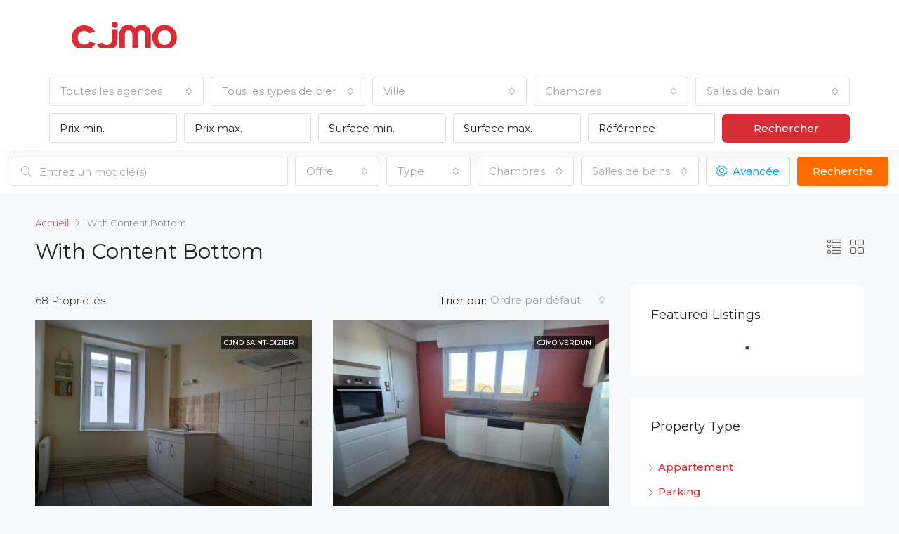

--- FILE ---
content_type: text/html; charset=UTF-8
request_url: https://catalogue.cjmo.fr/with-content-bottom-2/
body_size: 28030
content:
<!doctype html>
<html lang="fr-FR">
<head>
	<meta charset="UTF-8" />
	<meta name="viewport" content="width=device-width, initial-scale=1.0" />
	<link rel="profile" href="https://gmpg.org/xfn/11" />
    <meta name="format-detection" content="telephone=no">
	<title>With Content Bottom &#8211; CJMO</title>
<meta name='robots' content='max-image-preview:large' />
<link rel='dns-prefetch' href='//fonts.googleapis.com' />
<link rel='preconnect' href='https://fonts.gstatic.com' crossorigin />
<link rel="alternate" type="application/rss+xml" title="CJMO &raquo; Flux" href="https://catalogue.cjmo.fr/feed/" />
<link rel="alternate" type="application/rss+xml" title="CJMO &raquo; Flux des commentaires" href="https://catalogue.cjmo.fr/comments/feed/" />
<link rel="alternate" title="oEmbed (JSON)" type="application/json+oembed" href="https://catalogue.cjmo.fr/wp-json/oembed/1.0/embed?url=https%3A%2F%2Fcatalogue.cjmo.fr%2Fwith-content-bottom-2%2F" />
<link rel="alternate" title="oEmbed (XML)" type="text/xml+oembed" href="https://catalogue.cjmo.fr/wp-json/oembed/1.0/embed?url=https%3A%2F%2Fcatalogue.cjmo.fr%2Fwith-content-bottom-2%2F&#038;format=xml" />
<style id='wp-img-auto-sizes-contain-inline-css' type='text/css'>
img:is([sizes=auto i],[sizes^="auto," i]){contain-intrinsic-size:3000px 1500px}
/*# sourceURL=wp-img-auto-sizes-contain-inline-css */
</style>
<link rel='stylesheet' id='immowpdpeges-css-css' href='https://catalogue.cjmo.fr/wp-content/plugins/immowp-dpe-ges/dist/css/style.min.css?ver=6.9' type='text/css' media='all' />
<style id='wp-emoji-styles-inline-css' type='text/css'>

	img.wp-smiley, img.emoji {
		display: inline !important;
		border: none !important;
		box-shadow: none !important;
		height: 1em !important;
		width: 1em !important;
		margin: 0 0.07em !important;
		vertical-align: -0.1em !important;
		background: none !important;
		padding: 0 !important;
	}
/*# sourceURL=wp-emoji-styles-inline-css */
</style>
<link rel='stylesheet' id='wp-block-library-css' href='https://catalogue.cjmo.fr/wp-includes/css/dist/block-library/style.min.css?ver=6.9' type='text/css' media='all' />
<style id='wp-block-paragraph-inline-css' type='text/css'>
.is-small-text{font-size:.875em}.is-regular-text{font-size:1em}.is-large-text{font-size:2.25em}.is-larger-text{font-size:3em}.has-drop-cap:not(:focus):first-letter{float:left;font-size:8.4em;font-style:normal;font-weight:100;line-height:.68;margin:.05em .1em 0 0;text-transform:uppercase}body.rtl .has-drop-cap:not(:focus):first-letter{float:none;margin-left:.1em}p.has-drop-cap.has-background{overflow:hidden}:root :where(p.has-background){padding:1.25em 2.375em}:where(p.has-text-color:not(.has-link-color)) a{color:inherit}p.has-text-align-left[style*="writing-mode:vertical-lr"],p.has-text-align-right[style*="writing-mode:vertical-rl"]{rotate:180deg}
/*# sourceURL=https://catalogue.cjmo.fr/wp-includes/blocks/paragraph/style.min.css */
</style>
<style id='global-styles-inline-css' type='text/css'>
:root{--wp--preset--aspect-ratio--square: 1;--wp--preset--aspect-ratio--4-3: 4/3;--wp--preset--aspect-ratio--3-4: 3/4;--wp--preset--aspect-ratio--3-2: 3/2;--wp--preset--aspect-ratio--2-3: 2/3;--wp--preset--aspect-ratio--16-9: 16/9;--wp--preset--aspect-ratio--9-16: 9/16;--wp--preset--color--black: #000000;--wp--preset--color--cyan-bluish-gray: #abb8c3;--wp--preset--color--white: #ffffff;--wp--preset--color--pale-pink: #f78da7;--wp--preset--color--vivid-red: #cf2e2e;--wp--preset--color--luminous-vivid-orange: #ff6900;--wp--preset--color--luminous-vivid-amber: #fcb900;--wp--preset--color--light-green-cyan: #7bdcb5;--wp--preset--color--vivid-green-cyan: #00d084;--wp--preset--color--pale-cyan-blue: #8ed1fc;--wp--preset--color--vivid-cyan-blue: #0693e3;--wp--preset--color--vivid-purple: #9b51e0;--wp--preset--gradient--vivid-cyan-blue-to-vivid-purple: linear-gradient(135deg,rgb(6,147,227) 0%,rgb(155,81,224) 100%);--wp--preset--gradient--light-green-cyan-to-vivid-green-cyan: linear-gradient(135deg,rgb(122,220,180) 0%,rgb(0,208,130) 100%);--wp--preset--gradient--luminous-vivid-amber-to-luminous-vivid-orange: linear-gradient(135deg,rgb(252,185,0) 0%,rgb(255,105,0) 100%);--wp--preset--gradient--luminous-vivid-orange-to-vivid-red: linear-gradient(135deg,rgb(255,105,0) 0%,rgb(207,46,46) 100%);--wp--preset--gradient--very-light-gray-to-cyan-bluish-gray: linear-gradient(135deg,rgb(238,238,238) 0%,rgb(169,184,195) 100%);--wp--preset--gradient--cool-to-warm-spectrum: linear-gradient(135deg,rgb(74,234,220) 0%,rgb(151,120,209) 20%,rgb(207,42,186) 40%,rgb(238,44,130) 60%,rgb(251,105,98) 80%,rgb(254,248,76) 100%);--wp--preset--gradient--blush-light-purple: linear-gradient(135deg,rgb(255,206,236) 0%,rgb(152,150,240) 100%);--wp--preset--gradient--blush-bordeaux: linear-gradient(135deg,rgb(254,205,165) 0%,rgb(254,45,45) 50%,rgb(107,0,62) 100%);--wp--preset--gradient--luminous-dusk: linear-gradient(135deg,rgb(255,203,112) 0%,rgb(199,81,192) 50%,rgb(65,88,208) 100%);--wp--preset--gradient--pale-ocean: linear-gradient(135deg,rgb(255,245,203) 0%,rgb(182,227,212) 50%,rgb(51,167,181) 100%);--wp--preset--gradient--electric-grass: linear-gradient(135deg,rgb(202,248,128) 0%,rgb(113,206,126) 100%);--wp--preset--gradient--midnight: linear-gradient(135deg,rgb(2,3,129) 0%,rgb(40,116,252) 100%);--wp--preset--font-size--small: 13px;--wp--preset--font-size--medium: 20px;--wp--preset--font-size--large: 36px;--wp--preset--font-size--x-large: 42px;--wp--preset--spacing--20: 0.44rem;--wp--preset--spacing--30: 0.67rem;--wp--preset--spacing--40: 1rem;--wp--preset--spacing--50: 1.5rem;--wp--preset--spacing--60: 2.25rem;--wp--preset--spacing--70: 3.38rem;--wp--preset--spacing--80: 5.06rem;--wp--preset--shadow--natural: 6px 6px 9px rgba(0, 0, 0, 0.2);--wp--preset--shadow--deep: 12px 12px 50px rgba(0, 0, 0, 0.4);--wp--preset--shadow--sharp: 6px 6px 0px rgba(0, 0, 0, 0.2);--wp--preset--shadow--outlined: 6px 6px 0px -3px rgb(255, 255, 255), 6px 6px rgb(0, 0, 0);--wp--preset--shadow--crisp: 6px 6px 0px rgb(0, 0, 0);}:where(.is-layout-flex){gap: 0.5em;}:where(.is-layout-grid){gap: 0.5em;}body .is-layout-flex{display: flex;}.is-layout-flex{flex-wrap: wrap;align-items: center;}.is-layout-flex > :is(*, div){margin: 0;}body .is-layout-grid{display: grid;}.is-layout-grid > :is(*, div){margin: 0;}:where(.wp-block-columns.is-layout-flex){gap: 2em;}:where(.wp-block-columns.is-layout-grid){gap: 2em;}:where(.wp-block-post-template.is-layout-flex){gap: 1.25em;}:where(.wp-block-post-template.is-layout-grid){gap: 1.25em;}.has-black-color{color: var(--wp--preset--color--black) !important;}.has-cyan-bluish-gray-color{color: var(--wp--preset--color--cyan-bluish-gray) !important;}.has-white-color{color: var(--wp--preset--color--white) !important;}.has-pale-pink-color{color: var(--wp--preset--color--pale-pink) !important;}.has-vivid-red-color{color: var(--wp--preset--color--vivid-red) !important;}.has-luminous-vivid-orange-color{color: var(--wp--preset--color--luminous-vivid-orange) !important;}.has-luminous-vivid-amber-color{color: var(--wp--preset--color--luminous-vivid-amber) !important;}.has-light-green-cyan-color{color: var(--wp--preset--color--light-green-cyan) !important;}.has-vivid-green-cyan-color{color: var(--wp--preset--color--vivid-green-cyan) !important;}.has-pale-cyan-blue-color{color: var(--wp--preset--color--pale-cyan-blue) !important;}.has-vivid-cyan-blue-color{color: var(--wp--preset--color--vivid-cyan-blue) !important;}.has-vivid-purple-color{color: var(--wp--preset--color--vivid-purple) !important;}.has-black-background-color{background-color: var(--wp--preset--color--black) !important;}.has-cyan-bluish-gray-background-color{background-color: var(--wp--preset--color--cyan-bluish-gray) !important;}.has-white-background-color{background-color: var(--wp--preset--color--white) !important;}.has-pale-pink-background-color{background-color: var(--wp--preset--color--pale-pink) !important;}.has-vivid-red-background-color{background-color: var(--wp--preset--color--vivid-red) !important;}.has-luminous-vivid-orange-background-color{background-color: var(--wp--preset--color--luminous-vivid-orange) !important;}.has-luminous-vivid-amber-background-color{background-color: var(--wp--preset--color--luminous-vivid-amber) !important;}.has-light-green-cyan-background-color{background-color: var(--wp--preset--color--light-green-cyan) !important;}.has-vivid-green-cyan-background-color{background-color: var(--wp--preset--color--vivid-green-cyan) !important;}.has-pale-cyan-blue-background-color{background-color: var(--wp--preset--color--pale-cyan-blue) !important;}.has-vivid-cyan-blue-background-color{background-color: var(--wp--preset--color--vivid-cyan-blue) !important;}.has-vivid-purple-background-color{background-color: var(--wp--preset--color--vivid-purple) !important;}.has-black-border-color{border-color: var(--wp--preset--color--black) !important;}.has-cyan-bluish-gray-border-color{border-color: var(--wp--preset--color--cyan-bluish-gray) !important;}.has-white-border-color{border-color: var(--wp--preset--color--white) !important;}.has-pale-pink-border-color{border-color: var(--wp--preset--color--pale-pink) !important;}.has-vivid-red-border-color{border-color: var(--wp--preset--color--vivid-red) !important;}.has-luminous-vivid-orange-border-color{border-color: var(--wp--preset--color--luminous-vivid-orange) !important;}.has-luminous-vivid-amber-border-color{border-color: var(--wp--preset--color--luminous-vivid-amber) !important;}.has-light-green-cyan-border-color{border-color: var(--wp--preset--color--light-green-cyan) !important;}.has-vivid-green-cyan-border-color{border-color: var(--wp--preset--color--vivid-green-cyan) !important;}.has-pale-cyan-blue-border-color{border-color: var(--wp--preset--color--pale-cyan-blue) !important;}.has-vivid-cyan-blue-border-color{border-color: var(--wp--preset--color--vivid-cyan-blue) !important;}.has-vivid-purple-border-color{border-color: var(--wp--preset--color--vivid-purple) !important;}.has-vivid-cyan-blue-to-vivid-purple-gradient-background{background: var(--wp--preset--gradient--vivid-cyan-blue-to-vivid-purple) !important;}.has-light-green-cyan-to-vivid-green-cyan-gradient-background{background: var(--wp--preset--gradient--light-green-cyan-to-vivid-green-cyan) !important;}.has-luminous-vivid-amber-to-luminous-vivid-orange-gradient-background{background: var(--wp--preset--gradient--luminous-vivid-amber-to-luminous-vivid-orange) !important;}.has-luminous-vivid-orange-to-vivid-red-gradient-background{background: var(--wp--preset--gradient--luminous-vivid-orange-to-vivid-red) !important;}.has-very-light-gray-to-cyan-bluish-gray-gradient-background{background: var(--wp--preset--gradient--very-light-gray-to-cyan-bluish-gray) !important;}.has-cool-to-warm-spectrum-gradient-background{background: var(--wp--preset--gradient--cool-to-warm-spectrum) !important;}.has-blush-light-purple-gradient-background{background: var(--wp--preset--gradient--blush-light-purple) !important;}.has-blush-bordeaux-gradient-background{background: var(--wp--preset--gradient--blush-bordeaux) !important;}.has-luminous-dusk-gradient-background{background: var(--wp--preset--gradient--luminous-dusk) !important;}.has-pale-ocean-gradient-background{background: var(--wp--preset--gradient--pale-ocean) !important;}.has-electric-grass-gradient-background{background: var(--wp--preset--gradient--electric-grass) !important;}.has-midnight-gradient-background{background: var(--wp--preset--gradient--midnight) !important;}.has-small-font-size{font-size: var(--wp--preset--font-size--small) !important;}.has-medium-font-size{font-size: var(--wp--preset--font-size--medium) !important;}.has-large-font-size{font-size: var(--wp--preset--font-size--large) !important;}.has-x-large-font-size{font-size: var(--wp--preset--font-size--x-large) !important;}
/*# sourceURL=global-styles-inline-css */
</style>

<style id='classic-theme-styles-inline-css' type='text/css'>
/*! This file is auto-generated */
.wp-block-button__link{color:#fff;background-color:#32373c;border-radius:9999px;box-shadow:none;text-decoration:none;padding:calc(.667em + 2px) calc(1.333em + 2px);font-size:1.125em}.wp-block-file__button{background:#32373c;color:#fff;text-decoration:none}
/*# sourceURL=/wp-includes/css/classic-themes.min.css */
</style>
<link rel='stylesheet' id='redux-extendify-styles-css' href='https://catalogue.cjmo.fr/wp-content/plugins/redux-framework/redux-core/assets/css/extendify-utilities.css?ver=4.4.7' type='text/css' media='all' />
<link rel='stylesheet' id='bootstrap-css' href='https://catalogue.cjmo.fr/wp-content/themes/houzez/css/bootstrap.min.css?ver=4.5.0' type='text/css' media='all' />
<link rel='stylesheet' id='bootstrap-select-css' href='https://catalogue.cjmo.fr/wp-content/themes/houzez/css/bootstrap-select.min.css?ver=1.13.18' type='text/css' media='all' />
<link rel='stylesheet' id='font-awesome-5-all-css' href='https://catalogue.cjmo.fr/wp-content/themes/houzez/css/font-awesome/css/all.min.css?ver=5.14.0' type='text/css' media='all' />
<link rel='stylesheet' id='houzez-icons-css' href='https://catalogue.cjmo.fr/wp-content/themes/houzez/css/icons.css?ver=2.8.6.1' type='text/css' media='all' />
<link rel='stylesheet' id='slick-min-css' href='https://catalogue.cjmo.fr/wp-content/themes/houzez/css/slick-min.css?ver=2.8.6.1' type='text/css' media='all' />
<link rel='stylesheet' id='slick-theme-min-css' href='https://catalogue.cjmo.fr/wp-content/themes/houzez/css/slick-theme-min.css?ver=2.8.6.1' type='text/css' media='all' />
<link rel='stylesheet' id='jquery-ui-css' href='https://catalogue.cjmo.fr/wp-content/themes/houzez/css/jquery-ui.min.css?ver=1.12.1' type='text/css' media='all' />
<link rel='stylesheet' id='bootstrap-datepicker-css' href='https://catalogue.cjmo.fr/wp-content/themes/houzez/css/bootstrap-datepicker.min.css?ver=1.8.0' type='text/css' media='all' />
<link rel='stylesheet' id='houzez-main-css' href='https://catalogue.cjmo.fr/wp-content/themes/houzez/css/main.css?ver=2.8.6.1' type='text/css' media='all' />
<link rel='stylesheet' id='houzez-styling-options-css' href='https://catalogue.cjmo.fr/wp-content/themes/houzez/css/styling-options.css?ver=2.8.6.1' type='text/css' media='all' />
<link rel='stylesheet' id='houzez-style-css' href='https://catalogue.cjmo.fr/wp-content/themes/houzez-child/style.css?ver=2.8.6.1' type='text/css' media='all' />
<style id='houzez-style-inline-css' type='text/css'>

        @media (min-width: 1200px) {
          .container {
              max-width: 1210px;
          }
        }
        body {
            font-family: Montserrat;
            font-size: 15px;
            font-weight: 300;
            line-height: 25px;
            text-transform: none;
        }
        .main-nav,
        .dropdown-menu,
        .login-register,
        .btn.btn-create-listing,
        .logged-in-nav,
        .btn-phone-number {
          font-family: Montserrat;
          font-size: 14px;
          font-weight: 500;
          text-align: left;
          text-transform: none;
        }

        .btn,
        .form-control,
        .bootstrap-select .text,
        .sort-by-title,
        .woocommerce ul.products li.product .button {
          font-family: Montserrat;
          font-size: 15px; 
        }
        
        h1, h2, h3, h4, h5, h6, .item-title {
          font-family: Montserrat;
          font-weight: 400;
          text-transform: capitalize;
        }

        .post-content-wrap h1, .post-content-wrap h2, .post-content-wrap h3, .post-content-wrap h4, .post-content-wrap h5, .post-content-wrap h6 {
          font-weight: 400;
          text-transform: capitalize;
          text-align: inherit; 
        }

        .top-bar-wrap {
            font-family: Montserrat;
            font-size: 15px;
            font-weight: 300;
            line-height: 25px;
            text-align: left;
            text-transform: none;   
        }
        .footer-wrap {
            font-family: Montserrat;
            font-size: 14px;
            font-weight: 300;
            line-height: 25px;
            text-align: left;
            text-transform: none;
        }
        
        .header-v1 .header-inner-wrap,
        .header-v1 .navbar-logged-in-wrap {
            line-height: 60px;
            height: 60px; 
        }
        .header-v2 .header-top .navbar {
          height: 110px; 
        }

        .header-v2 .header-bottom .header-inner-wrap,
        .header-v2 .header-bottom .navbar-logged-in-wrap {
          line-height: 54px;
          height: 54px; 
        }

        .header-v3 .header-top .header-inner-wrap,
        .header-v3 .header-top .header-contact-wrap {
          height: 80px;
          line-height: 80px; 
        }
        .header-v3 .header-bottom .header-inner-wrap,
        .header-v3 .header-bottom .navbar-logged-in-wrap {
          line-height: 54px;
          height: 54px; 
        }
        .header-v4 .header-inner-wrap,
        .header-v4 .navbar-logged-in-wrap {
          line-height: 90px;
          height: 90px; 
        }
        .header-v5 .header-top .header-inner-wrap,
        .header-v5 .header-top .navbar-logged-in-wrap {
          line-height: 110px;
          height: 110px; 
        }
        .header-v5 .header-bottom .header-inner-wrap {
          line-height: 54px;
          height: 54px; 
        }
        .header-v6 .header-inner-wrap,
        .header-v6 .navbar-logged-in-wrap {
          height: 60px;
          line-height: 60px; 
        }
        @media (min-width: 1200px) {
            .header-v5 .header-top .container {
                max-width: 1170px;
            }
        }
    
      body,
      .main-wrap,
      .fw-property-documents-wrap h3 span, 
      .fw-property-details-wrap h3 span {
        background-color: #f7f8f9; 
      }
      .houzez-main-wrap-v2, .main-wrap.agent-detail-page-v2 {
        background-color: #ffffff;
      }

       body,
      .form-control,
      .bootstrap-select .text,
      .item-title a,
      .listing-tabs .nav-tabs .nav-link,
      .item-wrap-v2 .item-amenities li span,
      .item-wrap-v2 .item-amenities li:before,
      .item-parallax-wrap .item-price-wrap,
      .list-view .item-body .item-price-wrap,
      .property-slider-item .item-price-wrap,
      .page-title-wrap .item-price-wrap,
      .agent-information .agent-phone span a,
      .property-overview-wrap ul li strong,
      .mobile-property-title .item-price-wrap .item-price,
      .fw-property-features-left li a,
      .lightbox-content-wrap .item-price-wrap,
      .blog-post-item-v1 .blog-post-title h3 a,
      .blog-post-content-widget h4 a,
      .property-item-widget .right-property-item-widget-wrap .item-price-wrap,
      .login-register-form .modal-header .login-register-tabs .nav-link.active,
      .agent-list-wrap .agent-list-content h2 a,
      .agent-list-wrap .agent-list-contact li a,
      .agent-contacts-wrap li a,
      .menu-edit-property li a,
      .statistic-referrals-list li a,
      .chart-nav .nav-pills .nav-link,
      .dashboard-table-properties td .property-payment-status,
      .dashboard-mobile-edit-menu-wrap .bootstrap-select > .dropdown-toggle.bs-placeholder,
      .payment-method-block .radio-tab .control-text,
      .post-title-wrap h2 a,
      .lead-nav-tab.nav-pills .nav-link,
      .deals-nav-tab.nav-pills .nav-link,
      .btn-light-grey-outlined:hover,
      button:not(.bs-placeholder) .filter-option-inner-inner,
      .fw-property-floor-plans-wrap .floor-plans-tabs a,
      .products > .product > .item-body > a,
      .woocommerce ul.products li.product .price,
      .woocommerce div.product p.price, 
      .woocommerce div.product span.price,
      .woocommerce #reviews #comments ol.commentlist li .meta,
      .woocommerce-MyAccount-navigation ul li a,
      .activitiy-item-close-button a,
      .property-section-wrap li a {
       color: #222222; 
     }


    
      a,
      a:hover,
      a:active,
      a:focus,
      .primary-text,
      .btn-clear,
      .btn-apply,
      .btn-primary-outlined,
      .btn-primary-outlined:before,
      .item-title a:hover,
      .sort-by .bootstrap-select .bs-placeholder,
      .sort-by .bootstrap-select > .btn,
      .sort-by .bootstrap-select > .btn:active,
      .page-link,
      .page-link:hover,
      .accordion-title:before,
      .blog-post-content-widget h4 a:hover,
      .agent-list-wrap .agent-list-content h2 a:hover,
      .agent-list-wrap .agent-list-contact li a:hover,
      .agent-contacts-wrap li a:hover,
      .agent-nav-wrap .nav-pills .nav-link,
      .dashboard-side-menu-wrap .side-menu-dropdown a.active,
      .menu-edit-property li a.active,
      .menu-edit-property li a:hover,
      .dashboard-statistic-block h3 .fa,
      .statistic-referrals-list li a:hover,
      .chart-nav .nav-pills .nav-link.active,
      .board-message-icon-wrap.active,
      .post-title-wrap h2 a:hover,
      .listing-switch-view .switch-btn.active,
      .item-wrap-v6 .item-price-wrap,
      .listing-v6 .list-view .item-body .item-price-wrap,
      .woocommerce nav.woocommerce-pagination ul li a, 
      .woocommerce nav.woocommerce-pagination ul li span,
      .woocommerce-MyAccount-navigation ul li a:hover,
      .property-schedule-tour-form-wrap .control input:checked ~ .control__indicator,
      .property-schedule-tour-form-wrap .control:hover,
      .property-walkscore-wrap-v2 .score-details .houzez-icon,
      .login-register .btn-icon-login-register + .dropdown-menu a,
      .activitiy-item-close-button a:hover,
      .property-section-wrap li a:hover,
      .agent-detail-page-v2 .agent-nav-wrap .nav-link.active,
      .property-lightbox-v2-sections-navigation .slick-prev, 
      .property-lightbox-v2-sections-navigation .slick-next,
      .property-lightbox-v2-sections-navigation .slick-slide.current-section,
      .property-lightbox-v2-sections-navigation .nav-link.active {
        color: #d72d36; 
      }
      
      .agent-list-position a {
        color: #d72d36; 
      }

      .control input:checked ~ .control__indicator,
      .top-banner-wrap .nav-pills .nav-link,
      .btn-primary-outlined:hover,
      .page-item.active .page-link,
      .slick-prev:hover,
      .slick-prev:focus,
      .slick-next:hover,
      .slick-next:focus,
      .mobile-property-tools .nav-pills .nav-link.active,
      .login-register-form .modal-header,
      .agent-nav-wrap .nav-pills .nav-link.active,
      .board-message-icon-wrap .notification-circle,
      .primary-label,
      .fc-event, .fc-event-dot,
      .compare-table .table-hover > tbody > tr:hover,
      .post-tag,
      .datepicker table tr td.active.active,
      .datepicker table tr td.active.disabled,
      .datepicker table tr td.active.disabled.active,
      .datepicker table tr td.active.disabled.disabled,
      .datepicker table tr td.active.disabled:active,
      .datepicker table tr td.active.disabled:hover,
      .datepicker table tr td.active.disabled:hover.active,
      .datepicker table tr td.active.disabled:hover.disabled,
      .datepicker table tr td.active.disabled:hover:active,
      .datepicker table tr td.active.disabled:hover:hover,
      .datepicker table tr td.active.disabled:hover[disabled],
      .datepicker table tr td.active.disabled[disabled],
      .datepicker table tr td.active:active,
      .datepicker table tr td.active:hover,
      .datepicker table tr td.active:hover.active,
      .datepicker table tr td.active:hover.disabled,
      .datepicker table tr td.active:hover:active,
      .datepicker table tr td.active:hover:hover,
      .datepicker table tr td.active:hover[disabled],
      .datepicker table tr td.active[disabled],
      .ui-slider-horizontal .ui-slider-range,
      .btn-bubble {
        background-color: #d72d36; 
      }

      .control input:checked ~ .control__indicator,
      .btn-primary-outlined,
      .page-item.active .page-link,
      .mobile-property-tools .nav-pills .nav-link.active,
      .agent-nav-wrap .nav-pills .nav-link,
      .agent-nav-wrap .nav-pills .nav-link.active,
      .chart-nav .nav-pills .nav-link.active,
      .dashaboard-snake-nav .step-block.active,
      .fc-event,
      .fc-event-dot,
      .property-schedule-tour-form-wrap .control input:checked ~ .control__indicator,
      .agent-detail-page-v2 .agent-nav-wrap .nav-link.active {
        border-color: #d72d36; 
      }

      .slick-arrow:hover {
        background-color: rgba(215,44,54,0.65); 
      }

      .slick-arrow {
        background-color: #d72d36; 
      }

      .property-banner .nav-pills .nav-link.active {
        background-color: rgba(215,44,54,0.65) !important; 
      }

      .property-navigation-wrap a.active {
        color: #d72d36;
        -webkit-box-shadow: inset 0 -3px #d72d36;
        box-shadow: inset 0 -3px #d72d36; 
      }

      .btn-primary,
      .fc-button-primary,
      .woocommerce nav.woocommerce-pagination ul li a:focus, 
      .woocommerce nav.woocommerce-pagination ul li a:hover, 
      .woocommerce nav.woocommerce-pagination ul li span.current {
        color: #fff;
        background-color: #d72d36;
        border-color: #d72d36; 
      }
      .btn-primary:focus, .btn-primary:focus:active,
      .fc-button-primary:focus,
      .fc-button-primary:focus:active {
        color: #fff;
        background-color: #d72d36;
        border-color: #d72d36; 
      }
      .btn-primary:hover,
      .fc-button-primary:hover {
        color: #fff;
        background-color: #d72c36;
        border-color: #d72c36; 
      }
      .btn-primary:active, 
      .btn-primary:not(:disabled):not(:disabled):active,
      .fc-button-primary:active,
      .fc-button-primary:not(:disabled):not(:disabled):active {
        color: #fff;
        background-color: #d72c36;
        border-color: #d72c36; 
      }

      .btn-secondary,
      .woocommerce span.onsale,
      .woocommerce ul.products li.product .button,
      .woocommerce #respond input#submit.alt, 
      .woocommerce a.button.alt, 
      .woocommerce button.button.alt, 
      .woocommerce input.button.alt,
      .woocommerce #review_form #respond .form-submit input,
      .woocommerce #respond input#submit, 
      .woocommerce a.button, 
      .woocommerce button.button, 
      .woocommerce input.button {
        color: #fff;
        background-color: #28a745;
        border-color: #28a745; 
      }
      .woocommerce ul.products li.product .button:focus,
      .woocommerce ul.products li.product .button:active,
      .woocommerce #respond input#submit.alt:focus, 
      .woocommerce a.button.alt:focus, 
      .woocommerce button.button.alt:focus, 
      .woocommerce input.button.alt:focus,
      .woocommerce #respond input#submit.alt:active, 
      .woocommerce a.button.alt:active, 
      .woocommerce button.button.alt:active, 
      .woocommerce input.button.alt:active,
      .woocommerce #review_form #respond .form-submit input:focus,
      .woocommerce #review_form #respond .form-submit input:active,
      .woocommerce #respond input#submit:active, 
      .woocommerce a.button:active, 
      .woocommerce button.button:active, 
      .woocommerce input.button:active,
      .woocommerce #respond input#submit:focus, 
      .woocommerce a.button:focus, 
      .woocommerce button.button:focus, 
      .woocommerce input.button:focus {
        color: #fff;
        background-color: #28a745;
        border-color: #28a745; 
      }
      .btn-secondary:hover,
      .woocommerce ul.products li.product .button:hover,
      .woocommerce #respond input#submit.alt:hover, 
      .woocommerce a.button.alt:hover, 
      .woocommerce button.button.alt:hover, 
      .woocommerce input.button.alt:hover,
      .woocommerce #review_form #respond .form-submit input:hover,
      .woocommerce #respond input#submit:hover, 
      .woocommerce a.button:hover, 
      .woocommerce button.button:hover, 
      .woocommerce input.button:hover {
        color: #fff;
        background-color: #34ce57;
        border-color: #34ce57; 
      }
      .btn-secondary:active, 
      .btn-secondary:not(:disabled):not(:disabled):active {
        color: #fff;
        background-color: #34ce57;
        border-color: #34ce57; 
      }

      .btn-primary-outlined {
        color: #d72d36;
        background-color: transparent;
        border-color: #d72d36; 
      }
      .btn-primary-outlined:focus, .btn-primary-outlined:focus:active {
        color: #d72d36;
        background-color: transparent;
        border-color: #d72d36; 
      }
      .btn-primary-outlined:hover {
        color: #fff;
        background-color: #d72c36;
        border-color: #d72c36; 
      }
      .btn-primary-outlined:active, .btn-primary-outlined:not(:disabled):not(:disabled):active {
        color: #d72d36;
        background-color: rgba(26, 26, 26, 0);
        border-color: #d72c36; 
      }

      .btn-secondary-outlined {
        color: #28a745;
        background-color: transparent;
        border-color: #28a745; 
      }
      .btn-secondary-outlined:focus, .btn-secondary-outlined:focus:active {
        color: #28a745;
        background-color: transparent;
        border-color: #28a745; 
      }
      .btn-secondary-outlined:hover {
        color: #fff;
        background-color: #34ce57;
        border-color: #34ce57; 
      }
      .btn-secondary-outlined:active, .btn-secondary-outlined:not(:disabled):not(:disabled):active {
        color: #28a745;
        background-color: rgba(26, 26, 26, 0);
        border-color: #34ce57; 
      }

      .btn-call {
        color: #28a745;
        background-color: transparent;
        border-color: #28a745; 
      }
      .btn-call:focus, .btn-call:focus:active {
        color: #28a745;
        background-color: transparent;
        border-color: #28a745; 
      }
      .btn-call:hover {
        color: #28a745;
        background-color: rgba(26, 26, 26, 0);
        border-color: #34ce57; 
      }
      .btn-call:active, .btn-call:not(:disabled):not(:disabled):active {
        color: #28a745;
        background-color: rgba(26, 26, 26, 0);
        border-color: #34ce57; 
      }
      .icon-delete .btn-loader:after{
          border-color: #d72d36 transparent #d72d36 transparent
      }
    
      .header-v1 {
        background-color: #004274;
        border-bottom: 1px solid #004274; 
      }

      .header-v1 a.nav-link {
        color: #FFFFFF; 
      }

      .header-v1 a.nav-link:hover,
      .header-v1 a.nav-link:active {
        color: #00aeff;
        background-color: rgba(0, 174, 255, 0.1); 
      }
      .header-desktop .main-nav .nav-link {
          letter-spacing: 0.0px;
      }
    
      .header-v2 .header-top,
      .header-v5 .header-top,
      .header-v2 .header-contact-wrap {
        background-color: #ffffff; 
      }

      .header-v2 .header-bottom, 
      .header-v5 .header-bottom {
        background-color: #004274;
      }

      .header-v2 .header-contact-wrap .header-contact-right, .header-v2 .header-contact-wrap .header-contact-right a, .header-contact-right a:hover, header-contact-right a:active {
        color: #004274; 
      }

      .header-v2 .header-contact-left {
        color: #004274; 
      }

      .header-v2 .header-bottom,
      .header-v2 .navbar-nav > li,
      .header-v2 .navbar-nav > li:first-of-type,
      .header-v5 .header-bottom,
      .header-v5 .navbar-nav > li,
      .header-v5 .navbar-nav > li:first-of-type {
        border-color: rgba(0, 174, 255, 0.2);
      }

      .header-v2 a.nav-link,
      .header-v5 a.nav-link {
        color: #ffffff; 
      }

      .header-v2 a.nav-link:hover,
      .header-v2 a.nav-link:active,
      .header-v5 a.nav-link:hover,
      .header-v5 a.nav-link:active {
        color: #00aeff;
        background-color: rgba(0, 174, 255, 0.1); 
      }

      .header-v2 .header-contact-right a:hover, 
      .header-v2 .header-contact-right a:active,
      .header-v3 .header-contact-right a:hover, 
      .header-v3 .header-contact-right a:active {
        background-color: transparent;
      }

      .header-v2 .header-social-icons a,
      .header-v5 .header-social-icons a {
        color: #004274; 
      }
    
      .header-v3 .header-top {
        background-color: #004274; 
      }

      .header-v3 .header-bottom {
        background-color: #004274; 
      }

      .header-v3 .header-contact,
      .header-v3-mobile {
        background-color: #00aeff;
        color: #ffffff; 
      }

      .header-v3 .header-bottom,
      .header-v3 .login-register,
      .header-v3 .navbar-nav > li,
      .header-v3 .navbar-nav > li:first-of-type {
        border-color: rgba(0, 174, 239, 0.2); 
      }

      .header-v3 a.nav-link, 
      .header-v3 .header-contact-right a:hover, .header-v3 .header-contact-right a:active {
        color: #FFFFFF; 
      }

      .header-v3 a.nav-link:hover,
      .header-v3 a.nav-link:active {
        color: #00aeff;
        background-color: rgba(0, 174, 255, 0.1); 
      }

      .header-v3 .header-social-icons a {
        color: #004274; 
      }
    
      .header-v4 {
        background-color: #ffffff; 
      }

      .header-v4 a.nav-link {
        color: #004274; 
      }

      .header-v4 a.nav-link:hover,
      .header-v4 a.nav-link:active {
        color: #00aeef;
        background-color: rgba(0, 174, 255, 0.1); 
      }
    
      .header-v6 .header-top {
        background-color: #004274; 
      }

      .header-v6 a.nav-link {
        color: #FFFFFF; 
      }

      .header-v6 a.nav-link:hover,
      .header-v6 a.nav-link:active {
        color: #00aeff;
        background-color: rgba(0, 174, 255, 0.1); 
      }

      .header-v6 .header-social-icons a {
        color: #FFFFFF; 
      }
    
      .header-mobile {
        background-color: #004274; 
      }
      .header-mobile .toggle-button-left,
      .header-mobile .toggle-button-right {
        color: #FFFFFF; 
      }

      .nav-mobile .logged-in-nav a,
      .nav-mobile .main-nav,
      .nav-mobile .navi-login-register {
        background-color: #ffffff; 
      }

      .nav-mobile .logged-in-nav a,
      .nav-mobile .main-nav .nav-item .nav-item a,
      .nav-mobile .main-nav .nav-item a,
      .navi-login-register .main-nav .nav-item a {
        color: #004274;
        border-bottom: 1px solid #dce0e0;
        background-color: #ffffff;
      }

      .nav-mobile .btn-create-listing,
      .navi-login-register .btn-create-listing {
        color: #fff;
        border: 1px solid #d72d36;
        background-color: #d72d36; 
      }

      .nav-mobile .btn-create-listing:hover, .nav-mobile .btn-create-listing:active,
      .navi-login-register .btn-create-listing:hover,
      .navi-login-register .btn-create-listing:active {
        color: #fff;
        border: 1px solid #d72d36;
        background-color: rgba(0, 174, 255, 0.65); 
      }
    
      .header-transparent-wrap .header-v4 {
        background-color: transparent;
        border-bottom: 1px solid rgba(255, 255, 255, 0.3); 
      }

      .header-transparent-wrap .header-v4 a {
        color: #ffffff; 
      }

      .header-transparent-wrap .header-v4 a:hover,
      .header-transparent-wrap .header-v4 a:active {
        color: #ffffff;
        background-color: rgba(255, 255, 255, 0.1); 
      }
    
      .main-nav .navbar-nav .nav-item .dropdown-menu,
      .login-register .login-register-nav li .dropdown-menu {
        background-color: rgba(255,255,255,0.95); 
      }

      .login-register .login-register-nav li .dropdown-menu:before {
          border-left-color: rgba(255,255,255,0.95);
          border-top-color: rgba(255,255,255,0.95);
      }

      .main-nav .navbar-nav .nav-item .nav-item a,
      .login-register .login-register-nav li .dropdown-menu .nav-item a {
        color: #222222;
        border-bottom: 1px solid #dce0e0; 
      }

      .main-nav .navbar-nav .nav-item .nav-item a:hover,
      .main-nav .navbar-nav .nav-item .nav-item a:active,
      .login-register .login-register-nav li .dropdown-menu .nav-item a:hover {
        color: #00aeff; 
      }
      .main-nav .navbar-nav .nav-item .nav-item a:hover,
      .main-nav .navbar-nav .nav-item .nav-item a:active,
      .login-register .login-register-nav li .dropdown-menu .nav-item a:hover {
          background-color: rgba(0, 174, 255, 0.1);
      }
    
      .header-main-wrap .btn-create-listing {
        color: #ffffff;
        border: 1px solid #00aeff;
        background-color: #00aeff; 
      }

      .header-main-wrap .btn-create-listing:hover,
      .header-main-wrap .btn-create-listing:active {
        color: rgba(255, 255, 255, 0.99);
        border: 1px solid #00aeff;
        background-color: rgba(0, 174, 255, 0.65); 
      }
    
      .header-transparent-wrap .header-v4 .btn-create-listing {
        color: #ffffff;
        border: 1px solid #ffffff;
        background-color: rgba(255, 255, 255, 0.2); 
      }

      .header-transparent-wrap .header-v4 .btn-create-listing:hover,
      .header-transparent-wrap .header-v4 .btn-create-listing:active {
        color: rgba(255,255,255,1);
        border: 1px solid #00AEEF;
        background-color: rgba(0, 174, 255, 0.65); 
      }
    
      .header-transparent-wrap .logged-in-nav a,
      .logged-in-nav a {
        color: #004274;
        border-color: #dce0e0;
        background-color: #FFFFFF; 
      }

      .header-transparent-wrap .logged-in-nav a:hover,
      .header-transparent-wrap .logged-in-nav a:active,
      .logged-in-nav a:hover,
      .logged-in-nav a:active {
        color: #00aeff;
        background-color: rgba(0, 174, 255, 0.1);
        border-color: #dce0e0; 
      }
    
      .form-control::-webkit-input-placeholder,
      .search-banner-wrap ::-webkit-input-placeholder,
      .advanced-search ::-webkit-input-placeholder,
      .advanced-search-banner-wrap ::-webkit-input-placeholder,
      .overlay-search-advanced-module ::-webkit-input-placeholder {
        color: #a1a7a8; 
      }
      .bootstrap-select > .dropdown-toggle.bs-placeholder, 
      .bootstrap-select > .dropdown-toggle.bs-placeholder:active, 
      .bootstrap-select > .dropdown-toggle.bs-placeholder:focus, 
      .bootstrap-select > .dropdown-toggle.bs-placeholder:hover {
        color: #a1a7a8; 
      }
      .form-control::placeholder,
      .search-banner-wrap ::-webkit-input-placeholder,
      .advanced-search ::-webkit-input-placeholder,
      .advanced-search-banner-wrap ::-webkit-input-placeholder,
      .overlay-search-advanced-module ::-webkit-input-placeholder {
        color: #a1a7a8; 
      }

      .search-banner-wrap ::-moz-placeholder,
      .advanced-search ::-moz-placeholder,
      .advanced-search-banner-wrap ::-moz-placeholder,
      .overlay-search-advanced-module ::-moz-placeholder {
        color: #a1a7a8; 
      }

      .search-banner-wrap :-ms-input-placeholder,
      .advanced-search :-ms-input-placeholder,
      .advanced-search-banner-wrap ::-ms-input-placeholder,
      .overlay-search-advanced-module ::-ms-input-placeholder {
        color: #a1a7a8; 
      }

      .search-banner-wrap :-moz-placeholder,
      .advanced-search :-moz-placeholder,
      .advanced-search-banner-wrap :-moz-placeholder,
      .overlay-search-advanced-module :-moz-placeholder {
        color: #a1a7a8; 
      }

      .advanced-search .form-control,
      .advanced-search .bootstrap-select > .btn,
      .location-trigger,
      .vertical-search-wrap .form-control,
      .vertical-search-wrap .bootstrap-select > .btn,
      .step-search-wrap .form-control,
      .step-search-wrap .bootstrap-select > .btn,
      .advanced-search-banner-wrap .form-control,
      .advanced-search-banner-wrap .bootstrap-select > .btn,
      .search-banner-wrap .form-control,
      .search-banner-wrap .bootstrap-select > .btn,
      .overlay-search-advanced-module .form-control,
      .overlay-search-advanced-module .bootstrap-select > .btn,
      .advanced-search-v2 .advanced-search-btn,
      .advanced-search-v2 .advanced-search-btn:hover {
        border-color: #dce0e0; 
      }

      .advanced-search-nav,
      .search-expandable,
      .overlay-search-advanced-module {
        background-color: #FFFFFF; 
      }
      .btn-search {
        color: #ffffff;
        background-color: #ff6e00;
        border-color: #ff6e00;
      }
      .btn-search:hover, .btn-search:active  {
        color: #ffffff;
        background-color: #ff8c35;
        border-color: #ff8c35;
      }
      .advanced-search-btn {
        color: #00aeff;
        background-color: #ffffff;
        border-color: #dce0e0; 
      }
      .advanced-search-btn:hover, .advanced-search-btn:active {
        color: #ffffff;
        background-color: #00aeff;
        border-color: #00aeff; 
      }
      .advanced-search-btn:focus {
        color: #00aeff;
        background-color: #ffffff;
        border-color: #dce0e0; 
      }
      .search-expandable-label {
        color: #ffffff;
        background-color: #00aeff;
      }
      .advanced-search-nav {
        padding-top: 10px;
        padding-bottom: 10px;
      }
      .features-list-wrap .control--checkbox,
      .features-list-wrap .control--radio,
      .range-text, 
      .features-list-wrap .control--checkbox, 
      .features-list-wrap .btn-features-list, 
      .overlay-search-advanced-module .search-title, 
      .overlay-search-advanced-module .overlay-search-module-close {
          color: #222222;
      }
      .advanced-search-half-map {
        background-color: #FFFFFF; 
      }
      .advanced-search-half-map .range-text, 
      .advanced-search-half-map .features-list-wrap .control--checkbox, 
      .advanced-search-half-map .features-list-wrap .btn-features-list {
          color: #222222;
      }
    
      .save-search-btn {
          border-color: #28a745 ;
          background-color: #28a745 ;
          color: #ffffff ;
      }
      .save-search-btn:hover,
      .save-search-btn:active {
          border-color: #28a745;
          background-color: #28a745 ;
          color: #ffffff ;
      }
    .label-featured {
      background-color: #77c720;
      color: #ffffff; 
    }
    
    .dashboard-side-wrap {
      background-color: #002B4B; 
    }

    .side-menu a {
      color: #839EB2; 
    }

    .side-menu a.active,
    .side-menu .side-menu-parent-selected > a,
    .side-menu-dropdown a,
    .side-menu a:hover {
      color: #ffffff; 
    }
    .dashboard-side-menu-wrap .side-menu-dropdown a.active {
      color: #00aeff
    }
    
      .detail-wrap {
        background-color: rgba(0,174,255,0.1);
        border-color: #00aeff; 
      }
    .top-bar-wrap,
    .top-bar-wrap .dropdown-menu,
    .switcher-wrap .dropdown-menu {
      background-color: #000000;
    }
    .top-bar-wrap a,
    .top-bar-contact,
    .top-bar-slogan,
    .top-bar-wrap .btn,
    .top-bar-wrap .dropdown-menu,
    .switcher-wrap .dropdown-menu,
    .top-bar-wrap .navbar-toggler {
      color: #ffffff;
    }
    .top-bar-wrap a:hover,
    .top-bar-wrap a:active,
    .top-bar-wrap .btn:hover,
    .top-bar-wrap .btn:active,
    .top-bar-wrap .dropdown-menu li:hover,
    .top-bar-wrap .dropdown-menu li:active,
    .switcher-wrap .dropdown-menu li:hover,
    .switcher-wrap .dropdown-menu li:active {
      color: rgba(0,174,239,0.75);
    }
    .class-energy-indicator:nth-child(1) {
        background-color: #33a357;
    }
    .class-energy-indicator:nth-child(2) {
        background-color: #79b752;
    }
    .class-energy-indicator:nth-child(3) {
        background-color: #c3d545;
    }
    .class-energy-indicator:nth-child(4) {
        background-color: #fff12c;
    }
    .class-energy-indicator:nth-child(5) {
        background-color: #edb731;
    }
    .class-energy-indicator:nth-child(6) {
        background-color: #d66f2c;
    }
    .class-energy-indicator:nth-child(7) {
        background-color: #cc232a;
    }
    .class-energy-indicator:nth-child(8) {
        background-color: #cc232a;
    }
    .class-energy-indicator:nth-child(9) {
        background-color: #cc232a;
    }
    .class-energy-indicator:nth-child(10) {
        background-color: #cc232a;
    }
    
      .agent-detail-page-v2 .agent-profile-wrap { background-color:#0e4c7b }
      .agent-detail-page-v2 .agent-list-position a, .agent-detail-page-v2 .agent-profile-header h1, .agent-detail-page-v2 .rating-score-text, .agent-detail-page-v2 .agent-profile-address address, .agent-detail-page-v2 .badge-success { color:#ffffff }

      .agent-detail-page-v2 .all-reviews, .agent-detail-page-v2 .agent-profile-cta a { color:#00aeff }
    
    .footer-top-wrap {
      background-color: #004274; 
    }

    .footer-bottom-wrap {
      background-color: #00335A; 
    }

    .footer-top-wrap,
    .footer-top-wrap a,
    .footer-bottom-wrap,
    .footer-bottom-wrap a,
    .footer-top-wrap .property-item-widget .right-property-item-widget-wrap .item-amenities,
    .footer-top-wrap .property-item-widget .right-property-item-widget-wrap .item-price-wrap,
    .footer-top-wrap .blog-post-content-widget h4 a,
    .footer-top-wrap .blog-post-content-widget,
    .footer-top-wrap .form-tools .control,
    .footer-top-wrap .slick-dots li.slick-active button:before,
    .footer-top-wrap .slick-dots li button::before,
    .footer-top-wrap .widget ul:not(.item-amenities):not(.item-price-wrap):not(.contact-list):not(.dropdown-menu):not(.nav-tabs) li span {
      color: #ffffff; 
    }
    
          .footer-top-wrap a:hover,
          .footer-bottom-wrap a:hover,
          .footer-top-wrap .blog-post-content-widget h4 a:hover {
            color: rgba(0,174,255,1); 
          }
        .houzez-osm-cluster {
            background-image: url(https://demo03.houzez.co/wp-content/themes/houzez/img/map/cluster-icon.png);
            text-align: center;
            color: #fff;
            width: 48px;
            height: 48px;
            line-height: 48px;
        }
    .footer-top-wrap, #navi-user {display:none;}				
.item-wrap-v3 .item-title {font-size:20px!important;}
.item-wrap-v3 .labels-wrap {bottom:95px!important;}
.item-wrap-v3 .item-title{bottom:65px!important;}				
.property-form-wrap-sidebar {padding: 0!important; margin-bottom:50px}
.widget-body-sidebar h4 {text-align:center; margin-bottom:20px; font-size:16px; font-weight: bold;}
.property-form-wrap-sidebar .agent-details {
  margin-bottom: 0px!important;
}
.property-form-wrap-sidebar .agent-information {
    margin-left:0!important;
}
.property-form-wrap-sidebar li.agent-name  {
    padding-top:0!important;
}
.property-form-wrap-sidebar .agent-information li::before {
    content:none!important;
}
.property-form-wrap-sidebar .agent-information li::after {
    content:none!important;
}
.property-form-wrap-sidebar .agent-information li a::before {
    content:none!important;
}
.property-form-wrap:not(.property-form-wrap-sidebar) {
    display:none!important;
}	
.footer-bottom-wrap {
  background-color: #f2f2f2!important; color:#d72d36;
}	
.elementor-45776 .elementor-element.elementor-element-ed6bafd .elementor-button {
    background-color:#d72d36!important;
}		
.widget-body-sidebar .img-fluid {
    max-height:60px;
}		
h1,
h2,
h3,
h4,
h5,
h6,
.item-title {
  text-transform: none !important;
}
.item-wrap-v3 .item-price-wrap {
  bottom: 40px!important;
}
.item-wrap-v3 .item-amenities {
  bottom: 15px!important;
}				
.agent-information .agent-name .houzez-icon {
    display:none;
}
.widget ul:not(.item-amenities):not(.item-price-wrap):not(.contact-list):not(.dropdown-menu):not(.nav-tabs) li a {
  padding-left: 0;
  padding-top: 0;
  padding-bottom: 0;
  margin-left: 0;
}
.property-labels-wrap .hz-label {
    display: none;
}
.lightbox-form-wrap {
    display:none;
}
.lightbox-gallery-wrap {
    width: 100%;
}
.property-lightbox .modal-header{
    display:none;
}
.item-amenities li {
  margin-right: 8px;
}
.property-item-widget .right-property-item-widget-wrap .item-amenities {
  font-size: 12px;
  margin-bottom: 8px;
}
.property-item-widget .right-property-item-widget-wrap .item-title, .property-item-widget .right-property-item-widget-wrap .item-price {
  margin-bottom: 8px;
  line-height: 1;
}
.widget-body-sidebar .img-fluid {
  max-height: 90px;
  height: 90px;
  object-fit: cover;
}				
.detail-wrap {
  background-color: rgba(215, 45, 54, 0.1);
  border-color: #d72d36;
  margin-top:25px;
}	
.property-navigation-wrap {
    display:none!important;
}
@media screen and (max-width: 1200px) {
   .widget-wrap {
      padding: 20px 15px;
    }
    .property-form-wrap-sidebar .agent-information {
    	padding-left: 5px !important;
    }
}
.print { display: none;}

.print-wrap .immowp-dpe-ges { display: none!important; }
.print-wrap .print {display: block;}

.btn-link {
    color: #D72D36;
}
/*# sourceURL=houzez-style-inline-css */
</style>
<link rel='stylesheet' id='elementor-icons-css' href='https://catalogue.cjmo.fr/wp-content/plugins/elementor/assets/lib/eicons/css/elementor-icons.min.css?ver=5.23.0' type='text/css' media='all' />
<link rel='stylesheet' id='elementor-frontend-css' href='https://catalogue.cjmo.fr/wp-content/plugins/elementor/assets/css/frontend-lite.min.css?ver=3.16.4' type='text/css' media='all' />
<link rel='stylesheet' id='swiper-css' href='https://catalogue.cjmo.fr/wp-content/plugins/elementor/assets/lib/swiper/v8/css/swiper.min.css?ver=8.4.5' type='text/css' media='all' />
<link rel='stylesheet' id='elementor-post-7-css' href='https://catalogue.cjmo.fr/wp-content/uploads/elementor/css/post-7.css?ver=1700479216' type='text/css' media='all' />
<link rel='stylesheet' id='elementor-pro-css' href='https://catalogue.cjmo.fr/wp-content/plugins/elementor-pro/assets/css/frontend-lite.min.css?ver=3.17.1' type='text/css' media='all' />
<link rel='stylesheet' id='elementor-post-45776-css' href='https://catalogue.cjmo.fr/wp-content/uploads/elementor/css/post-45776.css?ver=1701046925' type='text/css' media='all' />
<link rel="preload" as="style" href="https://fonts.googleapis.com/css?family=Montserrat:100,200,300,400,500,600,700,800,900,100italic,200italic,300italic,400italic,500italic,600italic,700italic,800italic,900italic&#038;display=swap&#038;ver=1760357206" /><link rel="stylesheet" href="https://fonts.googleapis.com/css?family=Montserrat:100,200,300,400,500,600,700,800,900,100italic,200italic,300italic,400italic,500italic,600italic,700italic,800italic,900italic&#038;display=swap&#038;ver=1760357206" media="print" onload="this.media='all'"><noscript><link rel="stylesheet" href="https://fonts.googleapis.com/css?family=Montserrat:100,200,300,400,500,600,700,800,900,100italic,200italic,300italic,400italic,500italic,600italic,700italic,800italic,900italic&#038;display=swap&#038;ver=1760357206" /></noscript><link rel='stylesheet' id='google-fonts-1-css' href='https://fonts.googleapis.com/css?family=Montserrat%3A100%2C100italic%2C200%2C200italic%2C300%2C300italic%2C400%2C400italic%2C500%2C500italic%2C600%2C600italic%2C700%2C700italic%2C800%2C800italic%2C900%2C900italic%7CRoboto+Slab%3A100%2C100italic%2C200%2C200italic%2C300%2C300italic%2C400%2C400italic%2C500%2C500italic%2C600%2C600italic%2C700%2C700italic%2C800%2C800italic%2C900%2C900italic%7CRoboto%3A100%2C100italic%2C200%2C200italic%2C300%2C300italic%2C400%2C400italic%2C500%2C500italic%2C600%2C600italic%2C700%2C700italic%2C800%2C800italic%2C900%2C900italic&#038;display=swap&#038;ver=6.9' type='text/css' media='all' />
<link rel="preconnect" href="https://fonts.gstatic.com/" crossorigin><script type="text/javascript" src="https://catalogue.cjmo.fr/wp-includes/js/jquery/jquery.min.js?ver=3.7.1" id="jquery-core-js"></script>
<script type="text/javascript" src="https://catalogue.cjmo.fr/wp-includes/js/jquery/jquery-migrate.min.js?ver=3.4.1" id="jquery-migrate-js"></script>
<link rel="https://api.w.org/" href="https://catalogue.cjmo.fr/wp-json/" /><link rel="alternate" title="JSON" type="application/json" href="https://catalogue.cjmo.fr/wp-json/wp/v2/pages/45" /><link rel="EditURI" type="application/rsd+xml" title="RSD" href="https://catalogue.cjmo.fr/xmlrpc.php?rsd" />
<meta name="generator" content="WordPress 6.9" />
<link rel="canonical" href="https://catalogue.cjmo.fr/with-content-bottom-2/" />
<link rel='shortlink' href='https://catalogue.cjmo.fr/?p=45' />
<meta name="generator" content="Redux 4.4.7" /><!-- Favicon --><link rel="shortcut icon" href="https://catalogue.cjmo.fr/wp-content/uploads/2023/10/cjmo.svg"><meta name="generator" content="Elementor 3.16.4; features: e_dom_optimization, e_optimized_assets_loading, e_optimized_css_loading, additional_custom_breakpoints; settings: css_print_method-external, google_font-enabled, font_display-swap">
<meta name="generator" content="Powered by Slider Revolution 6.6.15 - responsive, Mobile-Friendly Slider Plugin for WordPress with comfortable drag and drop interface." />
<script>function setREVStartSize(e){
			//window.requestAnimationFrame(function() {
				window.RSIW = window.RSIW===undefined ? window.innerWidth : window.RSIW;
				window.RSIH = window.RSIH===undefined ? window.innerHeight : window.RSIH;
				try {
					var pw = document.getElementById(e.c).parentNode.offsetWidth,
						newh;
					pw = pw===0 || isNaN(pw) || (e.l=="fullwidth" || e.layout=="fullwidth") ? window.RSIW : pw;
					e.tabw = e.tabw===undefined ? 0 : parseInt(e.tabw);
					e.thumbw = e.thumbw===undefined ? 0 : parseInt(e.thumbw);
					e.tabh = e.tabh===undefined ? 0 : parseInt(e.tabh);
					e.thumbh = e.thumbh===undefined ? 0 : parseInt(e.thumbh);
					e.tabhide = e.tabhide===undefined ? 0 : parseInt(e.tabhide);
					e.thumbhide = e.thumbhide===undefined ? 0 : parseInt(e.thumbhide);
					e.mh = e.mh===undefined || e.mh=="" || e.mh==="auto" ? 0 : parseInt(e.mh,0);
					if(e.layout==="fullscreen" || e.l==="fullscreen")
						newh = Math.max(e.mh,window.RSIH);
					else{
						e.gw = Array.isArray(e.gw) ? e.gw : [e.gw];
						for (var i in e.rl) if (e.gw[i]===undefined || e.gw[i]===0) e.gw[i] = e.gw[i-1];
						e.gh = e.el===undefined || e.el==="" || (Array.isArray(e.el) && e.el.length==0)? e.gh : e.el;
						e.gh = Array.isArray(e.gh) ? e.gh : [e.gh];
						for (var i in e.rl) if (e.gh[i]===undefined || e.gh[i]===0) e.gh[i] = e.gh[i-1];
											
						var nl = new Array(e.rl.length),
							ix = 0,
							sl;
						e.tabw = e.tabhide>=pw ? 0 : e.tabw;
						e.thumbw = e.thumbhide>=pw ? 0 : e.thumbw;
						e.tabh = e.tabhide>=pw ? 0 : e.tabh;
						e.thumbh = e.thumbhide>=pw ? 0 : e.thumbh;
						for (var i in e.rl) nl[i] = e.rl[i]<window.RSIW ? 0 : e.rl[i];
						sl = nl[0];
						for (var i in nl) if (sl>nl[i] && nl[i]>0) { sl = nl[i]; ix=i;}
						var m = pw>(e.gw[ix]+e.tabw+e.thumbw) ? 1 : (pw-(e.tabw+e.thumbw)) / (e.gw[ix]);
						newh =  (e.gh[ix] * m) + (e.tabh + e.thumbh);
					}
					var el = document.getElementById(e.c);
					if (el!==null && el) el.style.height = newh+"px";
					el = document.getElementById(e.c+"_wrapper");
					if (el!==null && el) {
						el.style.height = newh+"px";
						el.style.display = "block";
					}
				} catch(e){
					console.log("Failure at Presize of Slider:" + e)
				}
			//});
		  };</script>
		<style type="text/css" id="wp-custom-css">
			.main-nav {
	justify-content: right;
  align-items: end;
  display: flex;
}
.houzez-search-button {
	border-radius: 6px;
}
.logo img {
  max-width: 200px;
}

.footer-nav a{
    color: #d72d36;
}
.footer-nav a:hover{
    color: #d72d36;
	text-decoration: underline;
}		</style>
		<link rel='stylesheet' id='rs-plugin-settings-css' href='https://catalogue.cjmo.fr/wp-content/plugins/revslider/public/assets/css/rs6.css?ver=6.6.15' type='text/css' media='all' />
<style id='rs-plugin-settings-inline-css' type='text/css'>
#rs-demo-id {}
/*# sourceURL=rs-plugin-settings-inline-css */
</style>
</head>

<body class="wp-singular page-template page-template-template page-template-template-listing-grid-v5 page-template-templatetemplate-listing-grid-v5-php page page-id-45 wp-custom-logo wp-theme-houzez wp-child-theme-houzez-child houzez-footer-position transparent-no houzez-header-none elementor-default elementor-kit-7 elementor-page elementor-page-45">

<div class="nav-mobile">
    <div class="main-nav navbar slideout-menu slideout-menu-left" id="nav-mobile">
        	    </div><!-- main-nav -->
    <nav class="navi-login-register slideout-menu slideout-menu-right" id="navi-user">
	
	

    </nav><!-- .navi -->


  
</div><!-- nav-mobile -->

	<main id="main-wrap" class="main-wrap">

			<header data-elementor-type="header" data-elementor-id="45776" class="elementor elementor-45776 elementor-location-header" data-elementor-post-type="elementor_library">
						<div class="elementor-element elementor-element-26142b6d e-flex e-con-boxed e-con e-parent" data-id="26142b6d" data-element_type="container" data-settings="{&quot;background_background&quot;:&quot;classic&quot;,&quot;content_width&quot;:&quot;boxed&quot;}" data-core-v316-plus="true">
					<div class="e-con-inner">
				<div class="elementor-element elementor-element-3182865 elementor-widget elementor-widget-theme-site-logo elementor-widget-image" data-id="3182865" data-element_type="widget" data-widget_type="theme-site-logo.default">
				<div class="elementor-widget-container">
			<style>/*! elementor - v3.16.0 - 20-09-2023 */
.elementor-widget-image{text-align:center}.elementor-widget-image a{display:inline-block}.elementor-widget-image a img[src$=".svg"]{width:48px}.elementor-widget-image img{vertical-align:middle;display:inline-block}</style>								<a href="https://catalogue.cjmo.fr">
			<img width="723" height="180" src="https://catalogue.cjmo.fr/wp-content/uploads/2023/10/cjmo.svg" class="attachment-full size-full wp-image-43839" alt="" srcset="" />				</a>
											</div>
				</div>
					</div>
				</div>
		<div class="elementor-element elementor-element-a7c81db e-flex e-con-boxed e-con e-parent" data-id="a7c81db" data-element_type="container" data-settings="{&quot;background_background&quot;:&quot;classic&quot;,&quot;content_width&quot;:&quot;boxed&quot;}" data-core-v316-plus="true">
					<div class="e-con-inner">
				<div class="elementor-element elementor-element-ed6bafd elementor-button-align-stretch elementor-widget elementor-widget-houzez_elementor_search_builder" data-id="ed6bafd" data-element_type="widget" data-widget_type="houzez_elementor_search_builder.default">
				<div class="elementor-widget-container">
			
        <form class="houzez-search-form-js houzez-search-builder-form-js" id="houzez-search-ed6bafd" method="get" action="https://catalogue.cjmo.fr/recherche-2/" >

            
            <div class="houzez-ele-search-form-wrapper elementor-form-fields-wrapper elementor-labels-above">

                                        <div class="elementor-field-group elementor-column form-group elementor-field-group-field-cities elementor-col-20">
                    <label for="form-field-field-cities" class="elementor-field-label elementor-screen-only">Agences</label>        <div class="elementor-field elementor-select-wrapper">
            <select data-size="5" name="label[]" id="form-field-field-cities" class="selectpicker bs-select-hidden houzez-field-textual form-control elementor-size-sm " data-none-results-text="Aucun résultat {0}">
                <option value="">Toutes les agences</option><option data-ref="cjmo-chaumont"   value="cjmo-chaumont">CJMO Chaumont</option><option data-ref="cjmo-la-rochelle"   value="cjmo-la-rochelle">CJMO La Rochelle</option><option data-ref="cjmo-saint-dizier"   value="cjmo-saint-dizier">CJMO Saint-Dizier</option><option data-ref="cjmo-verdun"   value="cjmo-verdun">CJMO Verdun</option><option data-ref="cjmo-ville-haute"   value="cjmo-ville-haute">CJMO Ville Haute</option>            </select>
        </div>
                            </div>
                    
                                            <div class="elementor-field-group elementor-column form-group elementor-field-group-field-types elementor-col-20 elementor-sm-50">
                    <label for="form-field-field-types" class="elementor-field-label elementor-screen-only">Types de biens</label>        <div class="elementor-field elementor-select-wrapper">
            <select multiple="multiple" title="Tous les types de biens" data-selected-text-format="count &gt; 1" data-select-all-text="Tout sélectionner" data-deselect-all-text="Tout désélectionner" data-actions-box="true" data-count-selected-text="{0} types selected" data-size="5" name="type[]" id="form-field-field-types" class="selectpicker bs-select-hidden houzez-field-textual form-control elementor-size-sm " data-none-results-text="Aucun résultat {0}">
                <option data-ref="appartement"   value="appartement">Appartement</option><option data-ref="appartement-bourgeois"   value="appartement-bourgeois">Appartement bourgeois</option><option data-ref="appartement-neuf"   value="appartement-neuf">Appartement neuf</option><option data-ref="bureau"   value="bureau">Bureau</option><option data-ref="local-commercial"   value="local-commercial">Local commercial</option><option data-ref="local-industriel-entrepot"   value="local-industriel-entrepot">Local industriel/Entrepôt</option><option data-ref="loft"   value="loft">Loft</option><option data-ref="maison"   value="maison">Maison</option><option data-ref="maison-de-campagne"   value="maison-de-campagne">Maison de campagne</option><option data-ref="maison-de-ville"   value="maison-de-ville">Maison de ville</option><option data-ref="maison-en-pierres"   value="maison-en-pierres">Maison en pierres</option><option data-ref="maison-individuelle"   value="maison-individuelle">Maison individuelle</option><option data-ref="maison-recente"   value="maison-recente">Maison récente</option><option data-ref="maison-situee-en-campagne"   value="maison-situee-en-campagne">Maison située en campagne</option><option data-ref="parking"   value="parking">Parking</option><option data-ref="pavillon"   value="pavillon">Pavillon</option><option data-ref="plateau"   value="plateau">Plateau</option><option data-ref="t1-bis"   value="t1-bis">T1 bis</option><option data-ref="t6-et-plus"   value="t6-et-plus">T6 et plus</option>            </select>
        </div>
                            </div>
                    
                                            <div class="elementor-field-group elementor-column form-group elementor-field-group-field-status elementor-col-20 elementor-sm-50">
                    <label for="form-field-field-status" class="elementor-field-label elementor-screen-only">Ville</label>        <div class="elementor-field elementor-select-wrapper">
            <select multiple="multiple" title="Ville" data-selected-text-format="count &gt; 1" data-select-all-text="Tout sélectionner" data-deselect-all-text="Tout désélectionner" data-actions-box="true" data-count-selected-text="{0} status selected" data-size="5" name="location[]" id="form-field-field-status" class="selectpicker bs-select-hidden houzez-field-textual form-control elementor-size-sm houzezSelectFilter houzezCityFilter houzezThirdList houzez-city-js" data-none-results-text="Aucun résultat {0}" data-target="houzezFourthList">
                <option data-ref="ambly-sur-meuse" data-belong="" data-subtext="" value="ambly-sur-meuse">Ambly Sur Meuse</option><option data-ref="ancerville" data-belong="" data-subtext="" value="ancerville">Ancerville</option><option data-ref="bar-le-duc" data-belong="" data-subtext="" value="bar-le-duc">Bar-le-Duc</option><option data-ref="beaune" data-belong="" data-subtext="" value="beaune">Beaune</option><option data-ref="behonne" data-belong="" data-subtext="" value="behonne">Behonne</option><option data-ref="belleville-sur-meuse" data-belong="" data-subtext="" value="belleville-sur-meuse">Belleville Sur Meuse</option><option data-ref="belrupt-en-verdunois" data-belong="" data-subtext="" value="belrupt-en-verdunois">Belrupt En Verdunois</option><option data-ref="bettancourt-la-ferree" data-belong="" data-subtext="" value="bettancourt-la-ferree">Bettancourt-la-Ferrée</option><option data-ref="biesles" data-belong="" data-subtext="" value="biesles">Biesles</option><option data-ref="bologne" data-belong="" data-subtext="" value="bologne">Bologne</option><option data-ref="bras-sur-meuse" data-belong="" data-subtext="" value="bras-sur-meuse">Bras Sur Meuse</option><option data-ref="brillon-en-barrois" data-belong="" data-subtext="" value="brillon-en-barrois">Brillon En Barrois</option><option data-ref="chamouilley" data-belong="" data-subtext="" value="chamouilley">Chamouilley</option><option data-ref="charny-sur-meuse" data-belong="" data-subtext="" value="charny-sur-meuse">Charny Sur Meuse</option><option data-ref="chateauvillain" data-belong="" data-subtext="" value="chateauvillain">Chateauvillain</option><option data-ref="chaumont" data-belong="" data-subtext="" value="chaumont">Chaumont</option><option data-ref="chevillon" data-belong="" data-subtext="" value="chevillon">Chevillon</option><option data-ref="cousances-les-forges" data-belong="" data-subtext="" value="cousances-les-forges">Cousances Les Forges</option><option data-ref="dammarie-sur-saulx" data-belong="" data-subtext="" value="dammarie-sur-saulx">Dammarie Sur Saulx</option><option data-ref="demange-baudignecourt" data-belong="" data-subtext="" value="demange-baudignecourt">Demange Baudignecourt</option><option data-ref="eclaron-braucourt-sainte-liviere" data-belong="" data-subtext="" value="eclaron-braucourt-sainte-liviere">Eclaron Braucourt Sainte Liviere</option><option data-ref="ecollemont" data-belong="" data-subtext="" value="ecollemont">Ecollemont</option><option data-ref="erize-la-brulee" data-belong="" data-subtext="" value="erize-la-brulee">Erize La Brulee</option><option data-ref="esnes-en-argonne" data-belong="" data-subtext="" value="esnes-en-argonne">Esnes En Argonne</option><option data-ref="eurville-bienville" data-belong="" data-subtext="" value="eurville-bienville">Eurville Bienville</option><option data-ref="fains-veel" data-belong="" data-subtext="" value="fains-veel">Fains Veel</option><option data-ref="foucheres-aux-bois" data-belong="" data-subtext="" value="foucheres-aux-bois">Foucheres Aux Bois</option><option data-ref="foulain" data-belong="" data-subtext="" value="foulain">Foulain</option><option data-ref="frampas" data-belong="" data-subtext="" value="frampas">Frampas</option><option data-ref="givrauval" data-belong="" data-subtext="" value="givrauval">Givrauval</option><option data-ref="gondrecourt-le-chateau" data-belong="" data-subtext="" value="gondrecourt-le-chateau">Gondrecourt Le Chateau</option><option data-ref="humbecourt" data-belong="" data-subtext="" value="humbecourt">Humbecourt</option><option data-ref="joinville" data-belong="" data-subtext="" value="joinville">Joinville</option><option data-ref="jonchery" data-belong="" data-subtext="" value="jonchery">Jonchery</option><option data-ref="juvigny-en-perthois" data-belong="" data-subtext="" value="juvigny-en-perthois">Juvigny-en-Perthois</option><option data-ref="laheycourt" data-belong="" data-subtext="" value="laheycourt">Laheycourt</option><option data-ref="les-hauts-de-chee" data-belong="" data-subtext="" value="les-hauts-de-chee">Les Hauts De Chee</option><option data-ref="ligny-en-barrois" data-belong="" data-subtext="" value="ligny-en-barrois">Ligny-en-Barrois</option><option data-ref="longeville-en-barrois" data-belong="" data-subtext="" value="longeville-en-barrois">Longeville En Barrois</option><option data-ref="mogneville" data-belong="" data-subtext="" value="mogneville">Mogneville</option><option data-ref="montiers-sur-saulx" data-belong="" data-subtext="" value="montiers-sur-saulx">Montiers-sur-Saulx</option><option data-ref="naix-aux-forges" data-belong="" data-subtext="" value="naix-aux-forges">Naix Aux Forges</option><option data-ref="noyers-auzecourt" data-belong="" data-subtext="" value="noyers-auzecourt">Noyers Auzecourt</option><option data-ref="revigny-sur-ornain" data-belong="" data-subtext="" value="revigny-sur-ornain">Revigny-sur-Ornain</option><option data-ref="rijnsburg" data-belong="zh" data-subtext="ZH" value="rijnsburg">Rijnsburg</option><option data-ref="rimaucourt" data-belong="" data-subtext="" value="rimaucourt">Rimaucourt</option><option data-ref="saint-dizier" data-belong="" data-subtext="" value="saint-dizier">Saint-Dizier</option><option data-ref="savonnieres-devant-bar" data-belong="" data-subtext="" value="savonnieres-devant-bar">Savonnières-devant-Bar</option><option data-ref="savonnieres-en-perthois" data-belong="" data-subtext="" value="savonnieres-en-perthois">Savonnières-en-Perthois</option><option data-ref="stainville" data-belong="" data-subtext="" value="stainville">Stainville</option><option data-ref="thierville-sur-meuse" data-belong="" data-subtext="" value="thierville-sur-meuse">Thierville-sur-Meuse</option><option data-ref="val-d-ornain" data-belong="" data-subtext="" value="val-d-ornain">Val D Ornain</option><option data-ref="vassincourt" data-belong="" data-subtext="" value="vassincourt">Vassincourt</option><option data-ref="vavincourt" data-belong="" data-subtext="" value="vavincourt">Vavincourt</option><option data-ref="vecqueville" data-belong="" data-subtext="" value="vecqueville">Vecqueville</option><option data-ref="verdun" data-belong="" data-subtext="" value="verdun">Verdun</option><option data-ref="villers-les-nancy" data-belong="" data-subtext="" value="villers-les-nancy">Villers Les Nancy</option><option data-ref="villiers-le-sec" data-belong="" data-subtext="" value="villiers-le-sec">Villiers Le Sec</option><option data-ref="wassy" data-belong="" data-subtext="" value="wassy">Wassy</option>            </select>
        </div>
                            </div>
                    
                                            <div class="elementor-field-group elementor-column form-group elementor-field-group-field-beds elementor-col-20 elementor-sm-50">
                    <label for="form-field-field-beds" class="elementor-field-label elementor-screen-only">Chambres</label>        <div class="elementor-field elementor-select-wrapper">
            <select data-size="5" name="bedrooms" id="form-field-field-beds" class="selectpicker bs-select-hidden houzez-field-textual form-control elementor-size-sm">
                <option value="">Chambres</option><option value="1">1</option><option value="2">2</option><option value="3">3</option><option value="4">4</option><option value="5">5</option><option value="6">6</option><option value="7">7</option><option value="8">8</option><option value="9">9</option><option value="10																																																																					">10																																																																					</option><option value="any">Tout</option>            </select>
        </div>
                            </div>
                    
                                            <div class="elementor-field-group elementor-column form-group elementor-field-group-field-baths elementor-col-20 elementor-sm-50">
                    <label for="form-field-field-baths" class="elementor-field-label elementor-screen-only">Salles de bain</label>        <div class="elementor-field elementor-select-wrapper">
            <select data-size="5" name="bedrooms" id="form-field-field-baths" class="selectpicker bs-select-hidden houzez-field-textual form-control elementor-size-sm">
                <option value="">Salles de bain</option><option value="1">1</option><option value="2">2</option><option value="3">3</option><option value="4">4</option><option value="5">5</option><option value="6">6</option><option value="7">7</option><option value="8">8</option><option value="9">9</option><option value="10																																																																					">10																																																																					</option><option value="any">Tout</option>            </select>
        </div>
                            </div>
                    
                                            <div class="elementor-field-group elementor-column form-group elementor-field-group-field-min-price elementor-col-16 elementor-sm-50">
                    <label for="form-field-field-min-price" class="elementor-field-label elementor-screen-only">Prix min.</label>
            <input name="min-price" type="text" name="min-price" id="form-field-field-min-price" value="" class="elementor-field form-control elementor-size-sm elementor-field-textual" placeholder="Prix min.">

                            </div>
                    
                                            <div class="elementor-field-group elementor-column form-group elementor-field-group-field-max-price elementor-col-16 elementor-sm-50">
                    <label for="form-field-field-max-price" class="elementor-field-label elementor-screen-only">Prix max.</label>
            <input name="max-price" type="text" name="max-price" id="form-field-field-max-price" value="" class="elementor-field form-control elementor-size-sm elementor-field-textual" placeholder="Prix max.">

                            </div>
                    
                                            <div class="elementor-field-group elementor-column form-group elementor-field-group-field-min-area elementor-col-16 elementor-sm-50">
                    <label for="form-field-field-min-area" class="elementor-field-label elementor-screen-only">Surface min.</label><input type="number" size="1" name="min-area" id="form-field-field-min-area" value="" class="elementor-field form-control elementor-size-sm elementor-field-textual" placeholder="Surface min.">                    </div>
                    
                                            <div class="elementor-field-group elementor-column form-group elementor-field-group-field-max-area elementor-col-16 elementor-sm-50">
                    <label for="form-field-field-max-area" class="elementor-field-label elementor-screen-only">Surface max.</label><input type="number" size="1" name="max-area" id="form-field-field-max-area" value="" class="elementor-field form-control elementor-size-sm elementor-field-textual" placeholder="Surface max.">                    </div>
                    
                                            <div class="elementor-field-group elementor-column form-group elementor-field-group-field-property_id elementor-col-16">
                    <label for="form-field-field-property_id" class="elementor-field-label elementor-screen-only">Référence</label><input type="text" size="1" name="property_id" id="form-field-field-property_id" value="" class="elementor-field form-control elementor-size-sm elementor-field-textual" placeholder="Référence">                    </div>
                    
                                                <div class="elementor-field-group elementor-column elementor-field-type-submit elementor-col-16">
                                <button type="submit" class="btn houzez-search-button elementor-button elementor-size-sm">
                                                                            Rechercher                                                                    </button>
                            </div>
                            
                    
            </div><!-- End wrapper-->

        </form>

        		</div>
				</div>
					</div>
				</div>
						</header>
		
	<section id="desktop-header-search" class="advanced-search advanced-search-nav " data-hidden="0" data-sticky='1'>
	<div class="container-fluid">
		<form class="houzez-search-form-js " method="get" autocomplete="off" action="https://catalogue.cjmo.fr/recherche-2/">

						
			<div class="advanced-search-v1 ">
				<div class="d-flex">
					<div class="flex-search flex-grow-1"><div class="form-group">
	<div class="search-icon">
		
			<input name="keyword" type="text" class="houzez-keyword-autocomplete form-control" value="" placeholder="Entrez un mot clé(s)">
			<div id="auto_complete_ajax" class="auto-complete"></div>

			</div><!-- search-icon -->
</div><!-- form-group --></div><div class="flex-search fields-width "><div class="form-group">
	<select name="status[]" data-size="5" class="selectpicker status-js  form-control bs-select-hidden" title="Offre" data-live-search="false" data-selected-text-format="count > 1" data-actions-box="true" multiple data-select-all-text="Tout sélectionner" data-deselect-all-text="Tout désélectionner" data-none-results-text="Aucun résultat {0}" data-count-selected-text="{0} Offre" data-container="body">
		<option data-ref="location"   value="location">Location</option>	</select><!-- selectpicker -->
</div><!-- form-group --></div><div class="flex-search fields-width "><div class="form-group">
	<select name="type[]" data-size="5" class="selectpicker  form-control bs-select-hidden" title="Type" data-live-search="true" data-selected-text-format="count > 1" data-actions-box="true"  multiple data-select-all-text="Tout sélectionner" data-deselect-all-text="Tout désélectionner" data-count-selected-text="{0} Types" data-none-results-text="Aucun résultat {0}" data-container="body">

		<option data-ref="appartement"   value="appartement">Appartement</option><option data-ref="appartement-bourgeois"   value="appartement-bourgeois">Appartement bourgeois</option><option data-ref="appartement-neuf"   value="appartement-neuf">Appartement neuf</option><option data-ref="bureau"   value="bureau">Bureau</option><option data-ref="local-commercial"   value="local-commercial">Local commercial</option><option data-ref="local-industriel-entrepot"   value="local-industriel-entrepot">Local industriel/Entrepôt</option><option data-ref="loft"   value="loft">Loft</option><option data-ref="maison"   value="maison">Maison</option><option data-ref="maison-de-campagne"   value="maison-de-campagne">Maison de campagne</option><option data-ref="maison-de-ville"   value="maison-de-ville">Maison de ville</option><option data-ref="maison-en-pierres"   value="maison-en-pierres">Maison en pierres</option><option data-ref="maison-individuelle"   value="maison-individuelle">Maison individuelle</option><option data-ref="maison-recente"   value="maison-recente">Maison récente</option><option data-ref="maison-situee-en-campagne"   value="maison-situee-en-campagne">Maison située en campagne</option><option data-ref="parking"   value="parking">Parking</option><option data-ref="pavillon"   value="pavillon">Pavillon</option><option data-ref="plateau"   value="plateau">Plateau</option><option data-ref="t1-bis"   value="t1-bis">T1 bis</option><option data-ref="t6-et-plus"   value="t6-et-plus">T6 et plus</option>	</select><!-- selectpicker -->
</div><!-- form-group --></div><div class="flex-search fields-width "><div class="form-group">
	<select name="bedrooms" data-size="5" class="selectpicker  form-control bs-select-hidden" title="Chambres" data-live-search="false">
		<option value="">Chambres</option>
        <option value="1">1</option><option value="2">2</option><option value="3">3</option><option value="4">4</option><option value="5">5</option><option value="6">6</option><option value="7">7</option><option value="8">8</option><option value="9">9</option><option value="10																																																																					">10																																																																					</option><option value="any">Tout</option>	</select><!-- selectpicker -->
</div></div><div class="flex-search fields-width "><div class="form-group">
	<select name="bathrooms" data-size="5" class="selectpicker  form-control bs-select-hidden" title="Salles de bains" data-live-search="false">
		<option value="">Salles de bains</option>
        <option value="1">1</option><option value="2">2</option><option value="3">3</option><option value="4">4</option><option value="5">5</option><option value="6">6</option><option value="7">7</option><option value="8">8</option><option value="9">9</option><option value="10																																																																					">10																																																																					</option><option value="any">Tout</option>	</select><!-- selectpicker -->
</div></div>
										<div class="flex-search">
						<a class="btn advanced-search-btn btn-full-width" data-toggle="collapse" href="#advanced-search-filters">
	<i class="houzez-icon icon-cog mr-1"></i> Avancée</a>					</div>
										
					<div class="flex-search btn-no-right-padding">
						<button type="submit" class="btn btn-search btn-secondary btn-full-width ">Recherche</button>					</div>
				</div><!-- d-flex -->
			</div><!-- advanced-search-v1 -->

			<div id="advanced-search-filters" class="collapse ">
				
<div class="advanced-search-filters search-v1-v2">
	<div class="d-flex">
		<div class="flex-search"><div class="form-group">
	<select name="location[]" data-target="houzezFourthList" data-size="5" class="houzezSelectFilter houzezCityFilter houzezThirdList selectpicker  houzez-city-js form-control bs-select-hidden" title="Toutes les villes" data-selected-text-format="count > 1" data-live-search="true" data-actions-box="true"  data-select-all-text="Tout sélectionner" data-deselect-all-text="Tout désélectionner" data-none-results-text="Aucun résultat {0}" data-count-selected-text="{0} villes sélectionnés" data-container="body">
		
		<option value="">Toutes les villes</option><option data-ref="ambly-sur-meuse" data-belong="" data-subtext="" value="ambly-sur-meuse">Ambly Sur Meuse</option><option data-ref="ancerville" data-belong="" data-subtext="" value="ancerville">Ancerville</option><option data-ref="bar-le-duc" data-belong="" data-subtext="" value="bar-le-duc">Bar-le-Duc</option><option data-ref="beaune" data-belong="" data-subtext="" value="beaune">Beaune</option><option data-ref="behonne" data-belong="" data-subtext="" value="behonne">Behonne</option><option data-ref="belleville-sur-meuse" data-belong="" data-subtext="" value="belleville-sur-meuse">Belleville Sur Meuse</option><option data-ref="belrupt-en-verdunois" data-belong="" data-subtext="" value="belrupt-en-verdunois">Belrupt En Verdunois</option><option data-ref="bettancourt-la-ferree" data-belong="" data-subtext="" value="bettancourt-la-ferree">Bettancourt-la-Ferrée</option><option data-ref="biesles" data-belong="" data-subtext="" value="biesles">Biesles</option><option data-ref="bologne" data-belong="" data-subtext="" value="bologne">Bologne</option><option data-ref="bras-sur-meuse" data-belong="" data-subtext="" value="bras-sur-meuse">Bras Sur Meuse</option><option data-ref="brillon-en-barrois" data-belong="" data-subtext="" value="brillon-en-barrois">Brillon En Barrois</option><option data-ref="chamouilley" data-belong="" data-subtext="" value="chamouilley">Chamouilley</option><option data-ref="charny-sur-meuse" data-belong="" data-subtext="" value="charny-sur-meuse">Charny Sur Meuse</option><option data-ref="chateauvillain" data-belong="" data-subtext="" value="chateauvillain">Chateauvillain</option><option data-ref="chaumont" data-belong="" data-subtext="" value="chaumont">Chaumont</option><option data-ref="chevillon" data-belong="" data-subtext="" value="chevillon">Chevillon</option><option data-ref="cousances-les-forges" data-belong="" data-subtext="" value="cousances-les-forges">Cousances Les Forges</option><option data-ref="dammarie-sur-saulx" data-belong="" data-subtext="" value="dammarie-sur-saulx">Dammarie Sur Saulx</option><option data-ref="demange-baudignecourt" data-belong="" data-subtext="" value="demange-baudignecourt">Demange Baudignecourt</option><option data-ref="eclaron-braucourt-sainte-liviere" data-belong="" data-subtext="" value="eclaron-braucourt-sainte-liviere">Eclaron Braucourt Sainte Liviere</option><option data-ref="ecollemont" data-belong="" data-subtext="" value="ecollemont">Ecollemont</option><option data-ref="erize-la-brulee" data-belong="" data-subtext="" value="erize-la-brulee">Erize La Brulee</option><option data-ref="esnes-en-argonne" data-belong="" data-subtext="" value="esnes-en-argonne">Esnes En Argonne</option><option data-ref="eurville-bienville" data-belong="" data-subtext="" value="eurville-bienville">Eurville Bienville</option><option data-ref="fains-veel" data-belong="" data-subtext="" value="fains-veel">Fains Veel</option><option data-ref="foucheres-aux-bois" data-belong="" data-subtext="" value="foucheres-aux-bois">Foucheres Aux Bois</option><option data-ref="foulain" data-belong="" data-subtext="" value="foulain">Foulain</option><option data-ref="frampas" data-belong="" data-subtext="" value="frampas">Frampas</option><option data-ref="givrauval" data-belong="" data-subtext="" value="givrauval">Givrauval</option><option data-ref="gondrecourt-le-chateau" data-belong="" data-subtext="" value="gondrecourt-le-chateau">Gondrecourt Le Chateau</option><option data-ref="humbecourt" data-belong="" data-subtext="" value="humbecourt">Humbecourt</option><option data-ref="joinville" data-belong="" data-subtext="" value="joinville">Joinville</option><option data-ref="jonchery" data-belong="" data-subtext="" value="jonchery">Jonchery</option><option data-ref="juvigny-en-perthois" data-belong="" data-subtext="" value="juvigny-en-perthois">Juvigny-en-Perthois</option><option data-ref="laheycourt" data-belong="" data-subtext="" value="laheycourt">Laheycourt</option><option data-ref="les-hauts-de-chee" data-belong="" data-subtext="" value="les-hauts-de-chee">Les Hauts De Chee</option><option data-ref="ligny-en-barrois" data-belong="" data-subtext="" value="ligny-en-barrois">Ligny-en-Barrois</option><option data-ref="longeville-en-barrois" data-belong="" data-subtext="" value="longeville-en-barrois">Longeville En Barrois</option><option data-ref="mogneville" data-belong="" data-subtext="" value="mogneville">Mogneville</option><option data-ref="montiers-sur-saulx" data-belong="" data-subtext="" value="montiers-sur-saulx">Montiers-sur-Saulx</option><option data-ref="naix-aux-forges" data-belong="" data-subtext="" value="naix-aux-forges">Naix Aux Forges</option><option data-ref="noyers-auzecourt" data-belong="" data-subtext="" value="noyers-auzecourt">Noyers Auzecourt</option><option data-ref="revigny-sur-ornain" data-belong="" data-subtext="" value="revigny-sur-ornain">Revigny-sur-Ornain</option><option data-ref="rijnsburg" data-belong="zh" data-subtext="ZH" value="rijnsburg">Rijnsburg</option><option data-ref="rimaucourt" data-belong="" data-subtext="" value="rimaucourt">Rimaucourt</option><option data-ref="saint-dizier" data-belong="" data-subtext="" value="saint-dizier">Saint-Dizier</option><option data-ref="savonnieres-devant-bar" data-belong="" data-subtext="" value="savonnieres-devant-bar">Savonnières-devant-Bar</option><option data-ref="savonnieres-en-perthois" data-belong="" data-subtext="" value="savonnieres-en-perthois">Savonnières-en-Perthois</option><option data-ref="stainville" data-belong="" data-subtext="" value="stainville">Stainville</option><option data-ref="thierville-sur-meuse" data-belong="" data-subtext="" value="thierville-sur-meuse">Thierville-sur-Meuse</option><option data-ref="val-d-ornain" data-belong="" data-subtext="" value="val-d-ornain">Val D Ornain</option><option data-ref="vassincourt" data-belong="" data-subtext="" value="vassincourt">Vassincourt</option><option data-ref="vavincourt" data-belong="" data-subtext="" value="vavincourt">Vavincourt</option><option data-ref="vecqueville" data-belong="" data-subtext="" value="vecqueville">Vecqueville</option><option data-ref="verdun" data-belong="" data-subtext="" value="verdun">Verdun</option><option data-ref="villers-les-nancy" data-belong="" data-subtext="" value="villers-les-nancy">Villers Les Nancy</option><option data-ref="villiers-le-sec" data-belong="" data-subtext="" value="villiers-le-sec">Villiers Le Sec</option><option data-ref="wassy" data-belong="" data-subtext="" value="wassy">Wassy</option>	</select><!-- selectpicker -->
</div><!-- form-group --></div><div class="flex-search"><div class="form-group">
	<select name="areas[]" data-size="5" class="houzezSelectFilter houzezFourthList selectpicker  form-control bs-select-hidden" title="Toutes les zones" data-selected-text-format="count > 1" data-live-search="true" data-actions-box="false" multiple data-select-all-text="Tout sélectionner" data-deselect-all-text="Tout désélectionner" data-none-results-text="Aucun résultat {0}" data-count-selected-text="{0} Zones">
		<option data-ref="au-dieu-du-trice-cite-kennedy-louis-best" data-belong="" data-subtext="" value="au-dieu-du-trice-cite-kennedy-louis-best">Au Dieu du Trice Cite Kennedy Louis Best</option><option data-ref="au-pre-leveque-anthouard" data-belong="" data-subtext="" value="au-pre-leveque-anthouard">Au Pre l&#039;Eveque Anthouard</option><option data-ref="castelnau" data-belong="" data-subtext="" value="castelnau">Castelnau</option><option data-ref="centre-faubourgs-sud" data-belong="" data-subtext="" value="centre-faubourgs-sud">Centre-Faubourgs-Sud</option><option data-ref="centre-gigny-noue-centre" data-belong="" data-subtext="" value="centre-gigny-noue-centre">Centre-Gigny-Noue Centre</option><option data-ref="centre-gigny-noue-est" data-belong="" data-subtext="" value="centre-gigny-noue-est">Centre-Gigny-Noue Est</option><option data-ref="centre-gigny-noue-nord" data-belong="" data-subtext="" value="centre-gigny-noue-nord">Centre-Gigny-Noue Nord</option><option data-ref="centre-gigny-noue-sud-et-ouest" data-belong="" data-subtext="" value="centre-gigny-noue-sud-et-ouest">Centre-Gigny-Noue Sud et Ouest</option><option data-ref="centre-ville" data-belong="" data-subtext="" value="centre-ville">Centre-Ville</option><option data-ref="centre-villepartie" data-belong="" data-subtext="" value="centre-villepartie">Centre-Ville(partie)</option><option data-ref="centre-villepartie-cite-verte" data-belong="" data-subtext="" value="centre-villepartie-cite-verte">Centre-Ville(partie) Cite Verte</option><option data-ref="cote-sainte-catherine" data-belong="" data-subtext="" value="cote-sainte-catherine">Cote Sainte-Catherine</option><option data-ref="etang-rozet-tambourine-ouest" data-belong="" data-subtext="" value="etang-rozet-tambourine-ouest">Etang Rozet-Tambourine Ouest</option><option data-ref="faubourg-souville" data-belong="" data-subtext="" value="faubourg-souville">Faubourg Souville</option><option data-ref="faubourgs-nord-est" data-belong="" data-subtext="" value="faubourgs-nord-est">Faubourgs-Nord Est</option><option data-ref="faubourgs-ouest" data-belong="" data-subtext="" value="faubourgs-ouest">Faubourgs-Ouest</option><option data-ref="faubourgs-sud-est" data-belong="" data-subtext="" value="faubourgs-sud-est">Faubourgs-Sud Est</option><option data-ref="glorieux-saint-barthelemy" data-belong="" data-subtext="" value="glorieux-saint-barthelemy">Glorieux Saint-Barthelemy</option><option data-ref="la-liberation" data-belong="" data-subtext="" value="la-liberation">La Liberation</option><option data-ref="lafayette" data-belong="" data-subtext="" value="lafayette">Lafayette</option><option data-ref="les-grandes-plantes-faubourg-pave" data-belong="" data-subtext="" value="les-grandes-plantes-faubourg-pave">Les Grandes Plantes Faubourg Pave</option><option data-ref="les-roles-saint-martin" data-belong="" data-subtext="" value="les-roles-saint-martin">Les Roles-Saint Martin</option><option data-ref="marbeaumont-gare-federation" data-belong="" data-subtext="" value="marbeaumont-gare-federation">Marbeaumont Gare Federation</option><option data-ref="marbot-hinot-bradfer" data-belong="" data-subtext="" value="marbot-hinot-bradfer">Marbot-Hinot Bradfer</option><option data-ref="placieux-coteaux-republique" data-belong="" data-subtext="" value="placieux-coteaux-republique">Placieux Coteaux Republique</option><option data-ref="robespierre" data-belong="" data-subtext="" value="robespierre">Robespierre</option><option data-ref="tassigny" data-belong="" data-subtext="" value="tassigny">Tassigny</option><option data-ref="val-anne-marie" data-belong="" data-subtext="" value="val-anne-marie">Val Anne Marie</option><option data-ref="val-barizien" data-belong="" data-subtext="" value="val-barizien">Val Barizien</option><option data-ref="vert-bois-nord-ouest" data-belong="" data-subtext="" value="vert-bois-nord-ouest">Vert-Bois Nord-Ouest</option><option data-ref="ville-haute" data-belong="" data-subtext="" value="ville-haute">Ville-Haute</option>
	</select><!-- selectpicker -->
</div><!-- form-group --></div><div class="flex-search"><div class="form-group">
	<input name="min-area" type="text" class="form-control " value="" placeholder="Min. surface ">
</div><!-- form-group --></div><div class="flex-search"><div class="form-group">
	<input name="max-area" type="text" class="form-control " value="" placeholder="Max. surface ">
</div><!-- form-group --></div><div class="flex-search"><div class="form-group prices-for-all">
	<select name="min-price" data-size="5" class="selectpicker  form-control bs-select-hidden" title="Min. Price" data-live-search="false">
		<option value="">Min. Price</option>
		<option value="any">Tout</option><option value="1000">1 000 €</option><option value="5000">5 000 €</option><option value="10000">10 000 €</option><option value="50000">50 000 €</option><option value="100000">100 000 €</option><option value="200000">200 000 €</option><option value="300000">300 000 €</option><option value="400000">400 000 €</option><option value="500000">500 000 €</option><option value="600000">600 000 €</option><option value="700000">700 000 €</option><option value="800000">800 000 €</option><option value="900000">900 000 €</option><option value="1000000">1 000 000 €</option><option value="1500000">1 500 000 €</option><option value="2000000">2 000 000 €</option><option value="2500000">2 500 000 €</option><option value="5000000">5 000 000 €</option>	</select><!-- selectpicker -->
</div><!-- form-group -->

<div class="form-group hide prices-only-for-rent">
	<select name="min-price" data-size="5" class="selectpicker  form-control bs-select-hidden" title="Min. Price" data-live-search="false">
		<option value="">Min. Price</option>
		<option value="any">Tout</option><option value="500">500 €</option><option value="1000">1 000 €</option><option value="2000">2 000 €</option><option value="3000">3 000 €</option><option value="4000">4 000 €</option><option value="5000">5 000 €</option><option value="7500">7 500 €</option><option value="10000">10 000 €</option><option value="15000">15 000 €</option><option value="20000">20 000 €</option><option value="25000">25 000 €</option><option value="30000">30 000 €</option><option value="40000">40 000 €</option><option value="50000">50 000 €</option><option value="75000">75 000 €</option><option value="100000">100 000 €</option>	</select><!-- selectpicker -->
</div><!-- form-group -->
</div><div class="flex-search"><div class="form-group prices-for-all">
	<select name="max-price" data-size="5" class="selectpicker  form-control bs-select-hidden" title="Max. Price" data-live-search="false">
		<option value="">Max. Price</option>
		<option value="any">Tout</option><option value="5000">5 000 €</option><option value="10000">10 000 €</option><option value="50000">50 000 €</option><option value="100000">100 000 €</option><option value="200000">200 000 €</option><option value="300000">300 000 €</option><option value="400000">400 000 €</option><option value="500000">500 000 €</option><option value="600000">600 000 €</option><option value="700000">700 000 €</option><option value="800000">800 000 €</option><option value="900000">900 000 €</option><option value="1000000">1 000 000 €</option><option value="1500000">1 500 000 €</option><option value="2000000">2 000 000 €</option><option value="2500000">2 500 000 €</option><option value="5000000">5 000 000 €</option><option value="10000000">10 000 000 €</option>	</select><!-- selectpicker -->
</div><!-- form-group -->

<div class="form-group hide prices-only-for-rent">
	<select name="max-price" data-size="5" class="selectpicker  form-control bs-select-hidden" title="Max. Price" data-live-search="false">
		<option value="">Max. Price</option>
		<option value="any">Tout</option><option value="1000">1 000 €</option><option value="2000">2 000 €</option><option value="3000">3 000 €</option><option value="4000">4 000 €</option><option value="5000">5 000 €</option><option value="7500">7 500 €</option><option value="10000">10 000 €</option><option value="15000">15 000 €</option><option value="20000">20 000 €</option><option value="25000">25 000 €</option><option value="30000">30 000 €</option><option value="40000">40 000 €</option><option value="50000">50 000 €</option><option value="75000">75 000 €</option><option value="100000">100 000 €</option><option value="150000">150 000 €</option>	</select><!-- selectpicker -->
</div><!-- form-group -->
</div><div class="flex-search"><div class="form-group">
	<input name="property_id" type="text" class=" form-control" value="" placeholder="Référence">
</div></div>
	</div>

	</div>

			</div><!-- advanced-search-filters -->

		</form>
	</div><!-- container -->
</section><!-- advanced-search --><section class="listing-wrap listing-v5">
    <div class="container">

        <div class="page-title-wrap">

            
<div class="breadcrumb-wrap">
	<nav>
		<ol class="breadcrumb"><li class="breadcrumb-item"><a href="https://catalogue.cjmo.fr/"><span>Accueil</span></a></li><li class="breadcrumb-item active">With Content Bottom</li></ol>	</nav>
</div><!-- breadcrumb-wrap --> 
<div class="d-flex align-items-center">
    <div class="page-title flex-grow-1">
	<h1>With Content Bottom</h1>
</div><!-- page-title -->
 
    <div class="listing-switch-view">
	<ul class="list-inline">
		<li class="list-inline-item">
			<a class="switch-btn btn-list">
				<i class="houzez-icon icon-layout-bullets"></i>
			</a>
		</li>
		<li class="list-inline-item">
			<a class="switch-btn btn-grid">
				<i class="houzez-icon icon-layout-module-1"></i>
			</a>
		</li>
	</ul>
</div><!-- listing-switch-view --> 
</div><!-- d-flex -->   

        </div><!-- page-title-wrap -->

        <div class="row">
            <div class="col-lg-8 col-md-12 bt-content-wrap sbor">

                
                <div class="listing-tools-wrap">
                    <div class="d-flex align-items-center mb-2">
                        <div class="listing-tabs flex-grow-1">
    68 Propriétés</div><!-- listing-tabs -->
    
                        <div class="sort-by">
	<div class="d-flex align-items-center">
		<div class="sort-by-title">
			Trier par:		</div><!-- sort-by-title -->  
		<select id="sort_properties" class="selectpicker form-control bs-select-hidden" title="Ordre par défaut" data-live-search="false" data-dropdown-align-right="auto">
			<option value="">Ordre par défaut</option>
			<option  value="a_price">Prix ​​croissant)</option>
            <option  value="d_price">Prix ​​(élevé à bas)</option>
            
            <option  value="featured_first">Inscriptions en vedette</option>
            
            <option  value="a_date">Date ancienne à nouvelle</option>
            <option  value="d_date">Date nouvelle à ancienne</option>

            <option  value="a_title">Title - ASC</option>
            <option  value="d_title">Title - DESC</option>
		</select><!-- selectpicker -->
	</div><!-- d-flex -->
</div><!-- sort-by -->    
                    </div><!-- d-flex -->
                </div><!-- listing-tools-wrap -->

                <div class="listing-view grid-view card-deck">
                    <div class="item-listing-wrap hz-item-gallery-js item-listing-wrap-v5 card" data-hz-id="hz-70292" data-images="[{&quot;image&quot;:&quot;https:\/\/catalogue.cjmo.fr\/wp-content\/uploads\/2026\/01\/1-70292-592x444.jpg&quot;,&quot;alt&quot;:&quot;&quot;},{&quot;image&quot;:&quot;https:\/\/catalogue.cjmo.fr\/wp-content\/uploads\/2026\/01\/1-70292-592x444.jpg&quot;,&quot;alt&quot;:&quot;&quot;},{&quot;image&quot;:&quot;https:\/\/catalogue.cjmo.fr\/wp-content\/uploads\/2026\/01\/2-70292-592x444.jpg&quot;,&quot;alt&quot;:&quot;&quot;},{&quot;image&quot;:&quot;https:\/\/catalogue.cjmo.fr\/wp-content\/uploads\/2026\/01\/3-70292-592x444.jpg&quot;,&quot;alt&quot;:&quot;&quot;},{&quot;image&quot;:&quot;https:\/\/catalogue.cjmo.fr\/wp-content\/uploads\/2026\/01\/4-70292-592x444.jpg&quot;,&quot;alt&quot;:&quot;&quot;},{&quot;image&quot;:&quot;https:\/\/catalogue.cjmo.fr\/wp-content\/uploads\/2026\/01\/5-70292-592x444.jpg&quot;,&quot;alt&quot;:&quot;&quot;},{&quot;image&quot;:&quot;https:\/\/catalogue.cjmo.fr\/wp-content\/uploads\/2026\/01\/6-70292-592x444.jpg&quot;,&quot;alt&quot;:&quot;&quot;}]">
	<div class="item-wrap item-wrap-v5 h-100">
		<div class="d-flex align-items-center h-100">
			<div class="item-header">
								<div class="labels-wrap labels-right">

	<a href="https://catalogue.cjmo.fr/label/cjmo-saint-dizier/" class="hz-label label label-color-720">
					CJMO Saint-Dizier
				</a>
</div>
								<div class="listing-image-wrap">
	<div class="listing-thumb">
		<a target=_self href="https://catalogue.cjmo.fr/property/appartement-t3-a-25-min-de-saint-dizier/" class="listing-featured-thumb hover-effect">
			<img width="592" height="444" src="https://catalogue.cjmo.fr/wp-content/uploads/2026/01/1-70292-592x444.jpg" class="img-fluid wp-post-image" alt="" decoding="async" srcset="https://catalogue.cjmo.fr/wp-content/uploads/2026/01/1-70292-592x444.jpg 592w, https://catalogue.cjmo.fr/wp-content/uploads/2026/01/1-70292-300x225.jpg 300w, https://catalogue.cjmo.fr/wp-content/uploads/2026/01/1-70292-1024x768.jpg 1024w, https://catalogue.cjmo.fr/wp-content/uploads/2026/01/1-70292-768x576.jpg 768w, https://catalogue.cjmo.fr/wp-content/uploads/2026/01/1-70292-584x438.jpg 584w, https://catalogue.cjmo.fr/wp-content/uploads/2026/01/1-70292-800x600.jpg 800w, https://catalogue.cjmo.fr/wp-content/uploads/2026/01/1-70292-120x90.jpg 120w, https://catalogue.cjmo.fr/wp-content/uploads/2026/01/1-70292-496x372.jpg 496w, https://catalogue.cjmo.fr/wp-content/uploads/2026/01/1-70292.jpg 1066w" sizes="(max-width: 592px) 100vw, 592px" />		</a><!-- hover-effect -->
	</div>
</div>
				<div class="preview_loader"></div>
			</div><!-- item-header -->	
			<div class="item-body flex-grow-1">
				<h2 class="item-title">
	<a target=_self href="https://catalogue.cjmo.fr/property/appartement-t3-a-25-min-de-saint-dizier/">Appartement T3 à 25 min de SAINT DIZIER</a>
</h2><!-- item-title -->				
				<div class="item-v5-price">
					 398 € / mois CC				</div>

								<div class="item-v5-type">
					Appartement				</div>
				
				<ul class="item-amenities item-amenities-with-icons">
	<li class="h-beds"><i class="houzez-icon icon-hotel-double-bed-1 mr-1"></i><span class="item-amenities-text">Chambres:</span> <span class="hz-figure">2</span></li><li class="h-baths"><i class="houzez-icon icon-bathroom-shower-1 mr-1"></i><span class="item-amenities-text">Salle de bain:</span> <span class="hz-figure">1</span></li><li class="h-area"><i class="houzez-icon icon-ruler-triangle mr-1"></i><span class="hz-figure">60</span> <span class="hz-figure area_postfix">m²</span></li></ul>			</div><!-- item-body -->
		</div><!-- d-flex -->
	</div><!-- item-wrap -->
</div><!-- item-listing-wrap --><div class="item-listing-wrap hz-item-gallery-js item-listing-wrap-v5 card" data-hz-id="hz-69659" data-images="[{&quot;image&quot;:&quot;https:\/\/catalogue.cjmo.fr\/wp-content\/uploads\/2025\/12\/1-69659-592x444.jpg&quot;,&quot;alt&quot;:&quot;&quot;},{&quot;image&quot;:&quot;https:\/\/catalogue.cjmo.fr\/wp-content\/uploads\/2025\/12\/1-69659-592x444.jpg&quot;,&quot;alt&quot;:&quot;&quot;},{&quot;image&quot;:&quot;https:\/\/catalogue.cjmo.fr\/wp-content\/uploads\/2025\/12\/2-69659-592x444.jpg&quot;,&quot;alt&quot;:&quot;&quot;},{&quot;image&quot;:&quot;https:\/\/catalogue.cjmo.fr\/wp-content\/uploads\/2025\/12\/3-69659-592x444.jpg&quot;,&quot;alt&quot;:&quot;&quot;},{&quot;image&quot;:&quot;https:\/\/catalogue.cjmo.fr\/wp-content\/uploads\/2025\/12\/4-69659-592x444.jpg&quot;,&quot;alt&quot;:&quot;&quot;},{&quot;image&quot;:&quot;https:\/\/catalogue.cjmo.fr\/wp-content\/uploads\/2025\/12\/5-69659-592x444.jpg&quot;,&quot;alt&quot;:&quot;&quot;},{&quot;image&quot;:&quot;https:\/\/catalogue.cjmo.fr\/wp-content\/uploads\/2025\/12\/6-69659-592x444.jpg&quot;,&quot;alt&quot;:&quot;&quot;},{&quot;image&quot;:&quot;https:\/\/catalogue.cjmo.fr\/wp-content\/uploads\/2025\/12\/7-69659-592x444.jpg&quot;,&quot;alt&quot;:&quot;&quot;},{&quot;image&quot;:&quot;https:\/\/catalogue.cjmo.fr\/wp-content\/uploads\/2025\/12\/8-69659-592x444.jpg&quot;,&quot;alt&quot;:&quot;&quot;},{&quot;image&quot;:&quot;https:\/\/catalogue.cjmo.fr\/wp-content\/uploads\/2025\/12\/9-69659-592x444.jpg&quot;,&quot;alt&quot;:&quot;&quot;},{&quot;image&quot;:&quot;https:\/\/catalogue.cjmo.fr\/wp-content\/uploads\/2025\/12\/10-69659-592x444.jpg&quot;,&quot;alt&quot;:&quot;&quot;},{&quot;image&quot;:&quot;https:\/\/catalogue.cjmo.fr\/wp-content\/uploads\/2025\/12\/11-69659-592x444.jpg&quot;,&quot;alt&quot;:&quot;&quot;},{&quot;image&quot;:&quot;https:\/\/catalogue.cjmo.fr\/wp-content\/uploads\/2025\/12\/12-69659-592x444.jpg&quot;,&quot;alt&quot;:&quot;&quot;},{&quot;image&quot;:&quot;https:\/\/catalogue.cjmo.fr\/wp-content\/uploads\/2025\/12\/13-69659-592x444.jpg&quot;,&quot;alt&quot;:&quot;&quot;}]">
	<div class="item-wrap item-wrap-v5 h-100">
		<div class="d-flex align-items-center h-100">
			<div class="item-header">
								<div class="labels-wrap labels-right">

	<a href="https://catalogue.cjmo.fr/label/cjmo-verdun/" class="hz-label label label-color-724">
					CJMO Verdun
				</a>
</div>
								<div class="listing-image-wrap">
	<div class="listing-thumb">
		<a target=_self href="https://catalogue.cjmo.fr/property/magnifique-appartement-f4-proche-de-la-gare/" class="listing-featured-thumb hover-effect">
			<img width="592" height="444" src="https://catalogue.cjmo.fr/wp-content/uploads/2025/12/1-69659-592x444.jpg" class="img-fluid wp-post-image" alt="" decoding="async" srcset="https://catalogue.cjmo.fr/wp-content/uploads/2025/12/1-69659-592x444.jpg 592w, https://catalogue.cjmo.fr/wp-content/uploads/2025/12/1-69659-584x438.jpg 584w, https://catalogue.cjmo.fr/wp-content/uploads/2025/12/1-69659-120x90.jpg 120w" sizes="(max-width: 592px) 100vw, 592px" />		</a><!-- hover-effect -->
	</div>
</div>
				<div class="preview_loader"></div>
			</div><!-- item-header -->	
			<div class="item-body flex-grow-1">
				<h2 class="item-title">
	<a target=_self href="https://catalogue.cjmo.fr/property/magnifique-appartement-f4-proche-de-la-gare/">Magnifique appartement F4 proche de la gare</a>
</h2><!-- item-title -->				
				<div class="item-v5-price">
					 950 € / mois CC				</div>

								<div class="item-v5-type">
					Appartement				</div>
				
				<ul class="item-amenities item-amenities-with-icons">
	<li class="h-beds"><i class="houzez-icon icon-hotel-double-bed-1 mr-1"></i><span class="item-amenities-text">Chambres:</span> <span class="hz-figure">3</span></li><li class="h-baths"><i class="houzez-icon icon-bathroom-shower-1 mr-1"></i><span class="item-amenities-text">Salle de bain:</span> <span class="hz-figure">1</span></li><li class="h-area"><i class="houzez-icon icon-ruler-triangle mr-1"></i><span class="hz-figure">95.31</span> <span class="hz-figure area_postfix">m²</span></li></ul>			</div><!-- item-body -->
		</div><!-- d-flex -->
	</div><!-- item-wrap -->
</div><!-- item-listing-wrap --><div class="item-listing-wrap hz-item-gallery-js item-listing-wrap-v5 card" data-hz-id="hz-70198" data-images="[{&quot;image&quot;:&quot;https:\/\/catalogue.cjmo.fr\/wp-content\/uploads\/2025\/12\/1-70198-592x444.jpg&quot;,&quot;alt&quot;:&quot;&quot;},{&quot;image&quot;:&quot;https:\/\/catalogue.cjmo.fr\/wp-content\/uploads\/2025\/12\/1-70198-592x444.jpg&quot;,&quot;alt&quot;:&quot;&quot;},{&quot;image&quot;:&quot;https:\/\/catalogue.cjmo.fr\/wp-content\/uploads\/2025\/12\/2-70198-592x444.jpg&quot;,&quot;alt&quot;:&quot;&quot;},{&quot;image&quot;:&quot;https:\/\/catalogue.cjmo.fr\/wp-content\/uploads\/2025\/12\/3-70198-592x444.jpg&quot;,&quot;alt&quot;:&quot;&quot;},{&quot;image&quot;:&quot;https:\/\/catalogue.cjmo.fr\/wp-content\/uploads\/2025\/12\/4-70198-592x444.jpg&quot;,&quot;alt&quot;:&quot;&quot;},{&quot;image&quot;:&quot;https:\/\/catalogue.cjmo.fr\/wp-content\/uploads\/2025\/12\/5-70198-592x444.jpg&quot;,&quot;alt&quot;:&quot;&quot;}]">
	<div class="item-wrap item-wrap-v5 h-100">
		<div class="d-flex align-items-center h-100">
			<div class="item-header">
								<div class="labels-wrap labels-right">

	<a href="https://catalogue.cjmo.fr/label/cjmo-la-rochelle/" class="hz-label label label-color-788">
					CJMO La Rochelle
				</a>
</div>
								<div class="listing-image-wrap">
	<div class="listing-thumb">
		<a target=_self href="https://catalogue.cjmo.fr/property/a-louer-charmant-f2-au-dernier-etage/" class="listing-featured-thumb hover-effect">
			<img width="592" height="444" src="https://catalogue.cjmo.fr/wp-content/uploads/2025/12/1-70198-592x444.jpg" class="img-fluid wp-post-image" alt="" decoding="async" srcset="https://catalogue.cjmo.fr/wp-content/uploads/2025/12/1-70198-592x444.jpg 592w, https://catalogue.cjmo.fr/wp-content/uploads/2025/12/1-70198-584x438.jpg 584w, https://catalogue.cjmo.fr/wp-content/uploads/2025/12/1-70198-120x90.jpg 120w" sizes="(max-width: 592px) 100vw, 592px" />		</a><!-- hover-effect -->
	</div>
</div>
				<div class="preview_loader"></div>
			</div><!-- item-header -->	
			<div class="item-body flex-grow-1">
				<h2 class="item-title">
	<a target=_self href="https://catalogue.cjmo.fr/property/a-louer-charmant-f2-au-dernier-etage/">À Louer : Charmant F2 au Dernier Étage</a>
</h2><!-- item-title -->				
				<div class="item-v5-price">
					 470 € / mois CC				</div>

								<div class="item-v5-type">
					Appartement				</div>
				
				<ul class="item-amenities item-amenities-with-icons">
	<li class="h-beds"><i class="houzez-icon icon-hotel-double-bed-1 mr-1"></i><span class="item-amenities-text">Chambre:</span> <span class="hz-figure">1</span></li><li class="h-baths"><i class="houzez-icon icon-bathroom-shower-1 mr-1"></i><span class="item-amenities-text">Salle de bain:</span> <span class="hz-figure">1</span></li><li class="h-area"><i class="houzez-icon icon-ruler-triangle mr-1"></i><span class="hz-figure">52</span> <span class="hz-figure area_postfix">m²</span></li></ul>			</div><!-- item-body -->
		</div><!-- d-flex -->
	</div><!-- item-wrap -->
</div><!-- item-listing-wrap --><div class="item-listing-wrap hz-item-gallery-js item-listing-wrap-v5 card" data-hz-id="hz-69773" data-images="[{&quot;image&quot;:&quot;https:\/\/catalogue.cjmo.fr\/wp-content\/uploads\/2025\/11\/1-69773-592x444.jpg&quot;,&quot;alt&quot;:&quot;&quot;},{&quot;image&quot;:&quot;https:\/\/catalogue.cjmo.fr\/wp-content\/uploads\/2025\/11\/1-69773-592x444.jpg&quot;,&quot;alt&quot;:&quot;&quot;},{&quot;image&quot;:&quot;https:\/\/catalogue.cjmo.fr\/wp-content\/uploads\/2025\/11\/2-69773-592x444.jpg&quot;,&quot;alt&quot;:&quot;&quot;},{&quot;image&quot;:&quot;https:\/\/catalogue.cjmo.fr\/wp-content\/uploads\/2025\/11\/3-69773-592x444.jpg&quot;,&quot;alt&quot;:&quot;&quot;},{&quot;image&quot;:&quot;https:\/\/catalogue.cjmo.fr\/wp-content\/uploads\/2025\/11\/4-69773-592x444.jpg&quot;,&quot;alt&quot;:&quot;&quot;},{&quot;image&quot;:&quot;https:\/\/catalogue.cjmo.fr\/wp-content\/uploads\/2025\/11\/5-69773-592x444.jpg&quot;,&quot;alt&quot;:&quot;&quot;},{&quot;image&quot;:&quot;https:\/\/catalogue.cjmo.fr\/wp-content\/uploads\/2025\/11\/6-69773-592x444.jpg&quot;,&quot;alt&quot;:&quot;&quot;},{&quot;image&quot;:&quot;https:\/\/catalogue.cjmo.fr\/wp-content\/uploads\/2025\/11\/7-69773-592x444.jpg&quot;,&quot;alt&quot;:&quot;&quot;}]">
	<div class="item-wrap item-wrap-v5 h-100">
		<div class="d-flex align-items-center h-100">
			<div class="item-header">
								<div class="labels-wrap labels-right">

	<a href="https://catalogue.cjmo.fr/label/cjmo-saint-dizier/" class="hz-label label label-color-720">
					CJMO Saint-Dizier
				</a>
</div>
								<div class="listing-image-wrap">
	<div class="listing-thumb">
		<a target=_self href="https://catalogue.cjmo.fr/property/local-commercial/" class="listing-featured-thumb hover-effect">
			<img width="592" height="444" src="https://catalogue.cjmo.fr/wp-content/uploads/2025/11/1-69773-592x444.jpg" class="img-fluid wp-post-image" alt="" decoding="async" srcset="https://catalogue.cjmo.fr/wp-content/uploads/2025/11/1-69773-592x444.jpg 592w, https://catalogue.cjmo.fr/wp-content/uploads/2025/11/1-69773-300x225.jpg 300w, https://catalogue.cjmo.fr/wp-content/uploads/2025/11/1-69773-1024x768.jpg 1024w, https://catalogue.cjmo.fr/wp-content/uploads/2025/11/1-69773-768x576.jpg 768w, https://catalogue.cjmo.fr/wp-content/uploads/2025/11/1-69773-584x438.jpg 584w, https://catalogue.cjmo.fr/wp-content/uploads/2025/11/1-69773-800x600.jpg 800w, https://catalogue.cjmo.fr/wp-content/uploads/2025/11/1-69773-120x90.jpg 120w, https://catalogue.cjmo.fr/wp-content/uploads/2025/11/1-69773-496x372.jpg 496w, https://catalogue.cjmo.fr/wp-content/uploads/2025/11/1-69773.jpg 1066w" sizes="(max-width: 592px) 100vw, 592px" />		</a><!-- hover-effect -->
	</div>
</div>
				<div class="preview_loader"></div>
			</div><!-- item-header -->	
			<div class="item-body flex-grow-1">
				<h2 class="item-title">
	<a target=_self href="https://catalogue.cjmo.fr/property/local-commercial/">LOCAL COMMERCIAL</a>
</h2><!-- item-title -->				
				<div class="item-v5-price">
					 1 718 € / mois CC				</div>

								<div class="item-v5-type">
					Local commercial				</div>
				
				<ul class="item-amenities item-amenities-with-icons">
	<li class="h-area"><i class="houzez-icon icon-ruler-triangle mr-1"></i><span class="hz-figure">170</span> <span class="hz-figure area_postfix">m²</span></li></ul>			</div><!-- item-body -->
		</div><!-- d-flex -->
	</div><!-- item-wrap -->
</div><!-- item-listing-wrap --><div class="item-listing-wrap hz-item-gallery-js item-listing-wrap-v5 card" data-hz-id="hz-69593" data-images="[{&quot;image&quot;:&quot;https:\/\/catalogue.cjmo.fr\/wp-content\/uploads\/2025\/11\/1-69593-592x444.jpg&quot;,&quot;alt&quot;:&quot;&quot;},{&quot;image&quot;:&quot;https:\/\/catalogue.cjmo.fr\/wp-content\/uploads\/2025\/11\/1-69593-592x444.jpg&quot;,&quot;alt&quot;:&quot;&quot;},{&quot;image&quot;:&quot;https:\/\/catalogue.cjmo.fr\/wp-content\/uploads\/2025\/11\/2-69593-592x444.jpg&quot;,&quot;alt&quot;:&quot;&quot;},{&quot;image&quot;:&quot;https:\/\/catalogue.cjmo.fr\/wp-content\/uploads\/2025\/11\/3-69593-592x444.jpg&quot;,&quot;alt&quot;:&quot;&quot;},{&quot;image&quot;:&quot;https:\/\/catalogue.cjmo.fr\/wp-content\/uploads\/2026\/01\/4-69593-592x444.jpg&quot;,&quot;alt&quot;:&quot;&quot;},{&quot;image&quot;:&quot;https:\/\/catalogue.cjmo.fr\/wp-content\/uploads\/2025\/11\/5-69593-592x444.jpg&quot;,&quot;alt&quot;:&quot;&quot;},{&quot;image&quot;:&quot;https:\/\/catalogue.cjmo.fr\/wp-content\/uploads\/2025\/11\/6-69593-592x444.jpg&quot;,&quot;alt&quot;:&quot;&quot;},{&quot;image&quot;:&quot;https:\/\/catalogue.cjmo.fr\/wp-content\/uploads\/2025\/11\/7-69593-592x444.jpg&quot;,&quot;alt&quot;:&quot;&quot;}]">
	<div class="item-wrap item-wrap-v5 h-100">
		<div class="d-flex align-items-center h-100">
			<div class="item-header">
								<div class="labels-wrap labels-right">

	<a href="https://catalogue.cjmo.fr/label/cjmo-la-rochelle/" class="hz-label label label-color-788">
					CJMO La Rochelle
				</a>
</div>
								<div class="listing-image-wrap">
	<div class="listing-thumb">
		<a target=_self href="https://catalogue.cjmo.fr/property/duplex-triplex/" class="listing-featured-thumb hover-effect">
			<img width="592" height="444" src="https://catalogue.cjmo.fr/wp-content/uploads/2025/11/1-69593-592x444.jpg" class="img-fluid wp-post-image" alt="" decoding="async" srcset="https://catalogue.cjmo.fr/wp-content/uploads/2025/11/1-69593-592x444.jpg 592w, https://catalogue.cjmo.fr/wp-content/uploads/2025/11/1-69593-300x225.jpg 300w, https://catalogue.cjmo.fr/wp-content/uploads/2025/11/1-69593-1024x768.jpg 1024w, https://catalogue.cjmo.fr/wp-content/uploads/2025/11/1-69593-768x576.jpg 768w, https://catalogue.cjmo.fr/wp-content/uploads/2025/11/1-69593-584x438.jpg 584w, https://catalogue.cjmo.fr/wp-content/uploads/2025/11/1-69593-800x600.jpg 800w, https://catalogue.cjmo.fr/wp-content/uploads/2025/11/1-69593-120x90.jpg 120w, https://catalogue.cjmo.fr/wp-content/uploads/2025/11/1-69593-496x372.jpg 496w, https://catalogue.cjmo.fr/wp-content/uploads/2025/11/1-69593.jpg 1066w" sizes="(max-width: 592px) 100vw, 592px" />		</a><!-- hover-effect -->
	</div>
</div>
				<div class="preview_loader"></div>
			</div><!-- item-header -->	
			<div class="item-body flex-grow-1">
				<h2 class="item-title">
	<a target=_self href="https://catalogue.cjmo.fr/property/duplex-triplex/">Duplex/Triplex</a>
</h2><!-- item-title -->				
				<div class="item-v5-price">
					 680 € / mois CC				</div>

								<div class="item-v5-type">
					Appartement				</div>
				
				<ul class="item-amenities item-amenities-with-icons">
	<li class="h-beds"><i class="houzez-icon icon-hotel-double-bed-1 mr-1"></i><span class="item-amenities-text">Chambres:</span> <span class="hz-figure">2</span></li><li class="h-area"><i class="houzez-icon icon-ruler-triangle mr-1"></i><span class="hz-figure">102</span> <span class="hz-figure area_postfix">m²</span></li></ul>			</div><!-- item-body -->
		</div><!-- d-flex -->
	</div><!-- item-wrap -->
</div><!-- item-listing-wrap --><div class="item-listing-wrap hz-item-gallery-js item-listing-wrap-v5 card" data-hz-id="hz-69587" data-images="[{&quot;image&quot;:&quot;https:\/\/catalogue.cjmo.fr\/wp-content\/uploads\/2025\/11\/1-69587-592x444.jpg&quot;,&quot;alt&quot;:&quot;&quot;},{&quot;image&quot;:&quot;https:\/\/catalogue.cjmo.fr\/wp-content\/uploads\/2025\/11\/1-69587-592x444.jpg&quot;,&quot;alt&quot;:&quot;&quot;},{&quot;image&quot;:&quot;https:\/\/catalogue.cjmo.fr\/wp-content\/uploads\/2025\/11\/2-69587-592x444.jpg&quot;,&quot;alt&quot;:&quot;&quot;},{&quot;image&quot;:&quot;https:\/\/catalogue.cjmo.fr\/wp-content\/uploads\/2025\/11\/3-69587-592x444.jpg&quot;,&quot;alt&quot;:&quot;&quot;},{&quot;image&quot;:&quot;https:\/\/catalogue.cjmo.fr\/wp-content\/uploads\/2025\/11\/4-69587-592x444.jpg&quot;,&quot;alt&quot;:&quot;&quot;},{&quot;image&quot;:&quot;https:\/\/catalogue.cjmo.fr\/wp-content\/uploads\/2025\/11\/5-69587-592x444.jpg&quot;,&quot;alt&quot;:&quot;&quot;}]">
	<div class="item-wrap item-wrap-v5 h-100">
		<div class="d-flex align-items-center h-100">
			<div class="item-header">
								<div class="labels-wrap labels-right">

	<a href="https://catalogue.cjmo.fr/label/cjmo-saint-dizier/" class="hz-label label label-color-720">
					CJMO Saint-Dizier
				</a>
</div>
								<div class="listing-image-wrap">
	<div class="listing-thumb">
		<a target=_self href="https://catalogue.cjmo.fr/property/bel-appartement-t4-en-residence-securisee/" class="listing-featured-thumb hover-effect">
			<img width="592" height="444" src="https://catalogue.cjmo.fr/wp-content/uploads/2025/11/1-69587-592x444.jpg" class="img-fluid wp-post-image" alt="" decoding="async" srcset="https://catalogue.cjmo.fr/wp-content/uploads/2025/11/1-69587-592x444.jpg 592w, https://catalogue.cjmo.fr/wp-content/uploads/2025/11/1-69587-300x225.jpg 300w, https://catalogue.cjmo.fr/wp-content/uploads/2025/11/1-69587-1024x768.jpg 1024w, https://catalogue.cjmo.fr/wp-content/uploads/2025/11/1-69587-768x576.jpg 768w, https://catalogue.cjmo.fr/wp-content/uploads/2025/11/1-69587-584x438.jpg 584w, https://catalogue.cjmo.fr/wp-content/uploads/2025/11/1-69587-800x600.jpg 800w, https://catalogue.cjmo.fr/wp-content/uploads/2025/11/1-69587-120x90.jpg 120w, https://catalogue.cjmo.fr/wp-content/uploads/2025/11/1-69587-496x372.jpg 496w, https://catalogue.cjmo.fr/wp-content/uploads/2025/11/1-69587.jpg 1066w" sizes="(max-width: 592px) 100vw, 592px" />		</a><!-- hover-effect -->
	</div>
</div>
				<div class="preview_loader"></div>
			</div><!-- item-header -->	
			<div class="item-body flex-grow-1">
				<h2 class="item-title">
	<a target=_self href="https://catalogue.cjmo.fr/property/bel-appartement-t4-en-residence-securisee/">Bel appartement T4 en résidence sécurisée</a>
</h2><!-- item-title -->				
				<div class="item-v5-price">
					 810 € / mois CC				</div>

								<div class="item-v5-type">
					Appartement				</div>
				
				<ul class="item-amenities item-amenities-with-icons">
	<li class="h-beds"><i class="houzez-icon icon-hotel-double-bed-1 mr-1"></i><span class="item-amenities-text">Chambres:</span> <span class="hz-figure">2</span></li><li class="h-baths"><i class="houzez-icon icon-bathroom-shower-1 mr-1"></i><span class="item-amenities-text">Salle de bain:</span> <span class="hz-figure">1</span></li><li class="h-area"><i class="houzez-icon icon-ruler-triangle mr-1"></i><span class="hz-figure">71</span> <span class="hz-figure area_postfix">m²</span></li></ul>			</div><!-- item-body -->
		</div><!-- d-flex -->
	</div><!-- item-wrap -->
</div><!-- item-listing-wrap --><div class="item-listing-wrap hz-item-gallery-js item-listing-wrap-v5 card" data-hz-id="hz-70274" data-images="[{&quot;image&quot;:&quot;https:\/\/catalogue.cjmo.fr\/wp-content\/uploads\/2025\/12\/1-70274-592x444.jpg&quot;,&quot;alt&quot;:&quot;&quot;},{&quot;image&quot;:&quot;https:\/\/catalogue.cjmo.fr\/wp-content\/uploads\/2025\/12\/1-70274-592x444.jpg&quot;,&quot;alt&quot;:&quot;&quot;}]">
	<div class="item-wrap item-wrap-v5 h-100">
		<div class="d-flex align-items-center h-100">
			<div class="item-header">
								<div class="labels-wrap labels-right">

	<a href="https://catalogue.cjmo.fr/label/cjmo-chaumont/" class="hz-label label label-color-722">
					CJMO Chaumont
				</a>
</div>
								<div class="listing-image-wrap">
	<div class="listing-thumb">
		<a target=_self href="https://catalogue.cjmo.fr/property/garage-a-louer/" class="listing-featured-thumb hover-effect">
			<img width="592" height="444" src="https://catalogue.cjmo.fr/wp-content/uploads/2025/12/1-70274-592x444.jpg" class="img-fluid wp-post-image" alt="" decoding="async" srcset="https://catalogue.cjmo.fr/wp-content/uploads/2025/12/1-70274-592x444.jpg 592w, https://catalogue.cjmo.fr/wp-content/uploads/2025/12/1-70274-584x438.jpg 584w, https://catalogue.cjmo.fr/wp-content/uploads/2025/12/1-70274-120x90.jpg 120w" sizes="(max-width: 592px) 100vw, 592px" />		</a><!-- hover-effect -->
	</div>
</div>
				<div class="preview_loader"></div>
			</div><!-- item-header -->	
			<div class="item-body flex-grow-1">
				<h2 class="item-title">
	<a target=_self href="https://catalogue.cjmo.fr/property/garage-a-louer/">Garage à louer</a>
</h2><!-- item-title -->				
				<div class="item-v5-price">
					 50 € / mois CC				</div>

								<div class="item-v5-type">
					Parking				</div>
				
				<ul class="item-amenities item-amenities-with-icons">
	</ul>			</div><!-- item-body -->
		</div><!-- d-flex -->
	</div><!-- item-wrap -->
</div><!-- item-listing-wrap --><div class="item-listing-wrap hz-item-gallery-js item-listing-wrap-v5 card" data-hz-id="hz-69432" data-images="[{&quot;image&quot;:&quot;https:\/\/catalogue.cjmo.fr\/wp-content\/uploads\/2025\/12\/1-69432-592x444.jpg&quot;,&quot;alt&quot;:&quot;&quot;},{&quot;image&quot;:&quot;https:\/\/catalogue.cjmo.fr\/wp-content\/uploads\/2025\/12\/1-69432-592x444.jpg&quot;,&quot;alt&quot;:&quot;&quot;},{&quot;image&quot;:&quot;https:\/\/catalogue.cjmo.fr\/wp-content\/uploads\/2025\/12\/2-69432-592x444.jpg&quot;,&quot;alt&quot;:&quot;&quot;},{&quot;image&quot;:&quot;https:\/\/catalogue.cjmo.fr\/wp-content\/uploads\/2025\/12\/3-69432-592x444.jpg&quot;,&quot;alt&quot;:&quot;&quot;},{&quot;image&quot;:&quot;https:\/\/catalogue.cjmo.fr\/wp-content\/uploads\/2025\/12\/4-69432-592x444.jpg&quot;,&quot;alt&quot;:&quot;&quot;},{&quot;image&quot;:&quot;https:\/\/catalogue.cjmo.fr\/wp-content\/uploads\/2025\/12\/5-69432-592x444.jpg&quot;,&quot;alt&quot;:&quot;&quot;},{&quot;image&quot;:&quot;https:\/\/catalogue.cjmo.fr\/wp-content\/uploads\/2025\/12\/6-69432-592x444.jpg&quot;,&quot;alt&quot;:&quot;&quot;},{&quot;image&quot;:&quot;https:\/\/catalogue.cjmo.fr\/wp-content\/uploads\/2025\/12\/7-69432-592x444.jpg&quot;,&quot;alt&quot;:&quot;&quot;},{&quot;image&quot;:&quot;https:\/\/catalogue.cjmo.fr\/wp-content\/uploads\/2025\/12\/8-69432-592x444.jpg&quot;,&quot;alt&quot;:&quot;&quot;},{&quot;image&quot;:&quot;https:\/\/catalogue.cjmo.fr\/wp-content\/uploads\/2025\/12\/9-69432-592x444.jpg&quot;,&quot;alt&quot;:&quot;&quot;},{&quot;image&quot;:&quot;https:\/\/catalogue.cjmo.fr\/wp-content\/uploads\/2025\/12\/10-69432-592x444.jpg&quot;,&quot;alt&quot;:&quot;&quot;},{&quot;image&quot;:&quot;https:\/\/catalogue.cjmo.fr\/wp-content\/uploads\/2025\/12\/11-69432-592x444.jpg&quot;,&quot;alt&quot;:&quot;&quot;},{&quot;image&quot;:&quot;https:\/\/catalogue.cjmo.fr\/wp-content\/uploads\/2025\/11\/12-69432-592x444.jpg&quot;,&quot;alt&quot;:&quot;&quot;}]">
	<div class="item-wrap item-wrap-v5 h-100">
		<div class="d-flex align-items-center h-100">
			<div class="item-header">
								<div class="labels-wrap labels-right">

	<a href="https://catalogue.cjmo.fr/label/cjmo-ville-haute/" class="hz-label label label-color-789">
					CJMO Ville Haute
				</a>
</div>
								<div class="listing-image-wrap">
	<div class="listing-thumb">
		<a target=_self href="https://catalogue.cjmo.fr/property/maison-4-pieces-95-m%c2%b2/" class="listing-featured-thumb hover-effect">
			<img width="592" height="444" src="https://catalogue.cjmo.fr/wp-content/uploads/2025/12/1-69432-592x444.jpg" class="img-fluid wp-post-image" alt="" decoding="async" srcset="https://catalogue.cjmo.fr/wp-content/uploads/2025/12/1-69432-592x444.jpg 592w, https://catalogue.cjmo.fr/wp-content/uploads/2025/12/1-69432-300x225.jpg 300w, https://catalogue.cjmo.fr/wp-content/uploads/2025/12/1-69432-1024x768.jpg 1024w, https://catalogue.cjmo.fr/wp-content/uploads/2025/12/1-69432-768x576.jpg 768w, https://catalogue.cjmo.fr/wp-content/uploads/2025/12/1-69432-584x438.jpg 584w, https://catalogue.cjmo.fr/wp-content/uploads/2025/12/1-69432-800x600.jpg 800w, https://catalogue.cjmo.fr/wp-content/uploads/2025/12/1-69432-120x90.jpg 120w, https://catalogue.cjmo.fr/wp-content/uploads/2025/12/1-69432-496x372.jpg 496w, https://catalogue.cjmo.fr/wp-content/uploads/2025/12/1-69432.jpg 1066w" sizes="(max-width: 592px) 100vw, 592px" />		</a><!-- hover-effect -->
	</div>
</div>
				<div class="preview_loader"></div>
			</div><!-- item-header -->	
			<div class="item-body flex-grow-1">
				<h2 class="item-title">
	<a target=_self href="https://catalogue.cjmo.fr/property/maison-4-pieces-95-m%c2%b2/">Maison 4 pièces 95 m²</a>
</h2><!-- item-title -->				
				<div class="item-v5-price">
					 725 € / mois CC				</div>

								<div class="item-v5-type">
					Maison				</div>
				
				<ul class="item-amenities item-amenities-with-icons">
	<li class="h-beds"><i class="houzez-icon icon-hotel-double-bed-1 mr-1"></i><span class="item-amenities-text">Chambres:</span> <span class="hz-figure">3</span></li><li class="h-baths"><i class="houzez-icon icon-bathroom-shower-1 mr-1"></i><span class="item-amenities-text">Salle de bain:</span> <span class="hz-figure">1</span></li><li class="h-area"><i class="houzez-icon icon-ruler-triangle mr-1"></i><span class="hz-figure">97</span> <span class="hz-figure area_postfix">m²</span></li></ul>			</div><!-- item-body -->
		</div><!-- d-flex -->
	</div><!-- item-wrap -->
</div><!-- item-listing-wrap --><div class="item-listing-wrap hz-item-gallery-js item-listing-wrap-v5 card" data-hz-id="hz-70261" data-images="[{&quot;image&quot;:&quot;https:\/\/catalogue.cjmo.fr\/wp-content\/uploads\/2025\/12\/1-70261-592x444.jpg&quot;,&quot;alt&quot;:&quot;&quot;},{&quot;image&quot;:&quot;https:\/\/catalogue.cjmo.fr\/wp-content\/uploads\/2025\/12\/1-70261-592x444.jpg&quot;,&quot;alt&quot;:&quot;&quot;},{&quot;image&quot;:&quot;https:\/\/catalogue.cjmo.fr\/wp-content\/uploads\/2025\/12\/2-70261-592x444.jpg&quot;,&quot;alt&quot;:&quot;&quot;},{&quot;image&quot;:&quot;https:\/\/catalogue.cjmo.fr\/wp-content\/uploads\/2025\/12\/3-70261-592x444.jpg&quot;,&quot;alt&quot;:&quot;&quot;},{&quot;image&quot;:&quot;https:\/\/catalogue.cjmo.fr\/wp-content\/uploads\/2025\/12\/4-70261-592x444.jpg&quot;,&quot;alt&quot;:&quot;&quot;},{&quot;image&quot;:&quot;https:\/\/catalogue.cjmo.fr\/wp-content\/uploads\/2025\/12\/5-70261-592x444.jpg&quot;,&quot;alt&quot;:&quot;&quot;},{&quot;image&quot;:&quot;https:\/\/catalogue.cjmo.fr\/wp-content\/uploads\/2025\/12\/6-70261-592x444.jpg&quot;,&quot;alt&quot;:&quot;&quot;},{&quot;image&quot;:&quot;https:\/\/catalogue.cjmo.fr\/wp-content\/uploads\/2025\/12\/7-70261-592x444.jpg&quot;,&quot;alt&quot;:&quot;&quot;},{&quot;image&quot;:&quot;https:\/\/catalogue.cjmo.fr\/wp-content\/uploads\/2025\/12\/8-70261-592x444.jpg&quot;,&quot;alt&quot;:&quot;&quot;},{&quot;image&quot;:&quot;https:\/\/catalogue.cjmo.fr\/wp-content\/uploads\/2025\/12\/9-70261-592x444.jpg&quot;,&quot;alt&quot;:&quot;&quot;},{&quot;image&quot;:&quot;https:\/\/catalogue.cjmo.fr\/wp-content\/uploads\/2025\/12\/10-70261-592x444.jpg&quot;,&quot;alt&quot;:&quot;&quot;},{&quot;image&quot;:&quot;https:\/\/catalogue.cjmo.fr\/wp-content\/uploads\/2025\/12\/11-70261-592x444.jpg&quot;,&quot;alt&quot;:&quot;&quot;}]">
	<div class="item-wrap item-wrap-v5 h-100">
		<div class="d-flex align-items-center h-100">
			<div class="item-header">
								<div class="labels-wrap labels-right">

	<a href="https://catalogue.cjmo.fr/label/cjmo-la-rochelle/" class="hz-label label label-color-788">
					CJMO La Rochelle
				</a>
</div>
								<div class="listing-image-wrap">
	<div class="listing-thumb">
		<a target=_self href="https://catalogue.cjmo.fr/property/maison-3-pieces-de-72-m%c2%b2-bar-le-duc-ville-haute/" class="listing-featured-thumb hover-effect">
			<img width="592" height="444" src="https://catalogue.cjmo.fr/wp-content/uploads/2025/12/1-70261-592x444.jpg" class="img-fluid wp-post-image" alt="" decoding="async" srcset="https://catalogue.cjmo.fr/wp-content/uploads/2025/12/1-70261-592x444.jpg 592w, https://catalogue.cjmo.fr/wp-content/uploads/2025/12/1-70261-300x225.jpg 300w, https://catalogue.cjmo.fr/wp-content/uploads/2025/12/1-70261-1024x768.jpg 1024w, https://catalogue.cjmo.fr/wp-content/uploads/2025/12/1-70261-768x576.jpg 768w, https://catalogue.cjmo.fr/wp-content/uploads/2025/12/1-70261-584x438.jpg 584w, https://catalogue.cjmo.fr/wp-content/uploads/2025/12/1-70261-800x600.jpg 800w, https://catalogue.cjmo.fr/wp-content/uploads/2025/12/1-70261-120x90.jpg 120w, https://catalogue.cjmo.fr/wp-content/uploads/2025/12/1-70261-496x372.jpg 496w, https://catalogue.cjmo.fr/wp-content/uploads/2025/12/1-70261.jpg 1066w" sizes="(max-width: 592px) 100vw, 592px" />		</a><!-- hover-effect -->
	</div>
</div>
				<div class="preview_loader"></div>
			</div><!-- item-header -->	
			<div class="item-body flex-grow-1">
				<h2 class="item-title">
	<a target=_self href="https://catalogue.cjmo.fr/property/maison-3-pieces-de-72-m%c2%b2-bar-le-duc-ville-haute/">Maison 3 pièces de 72 m² &#8211; Bar-Le-Duc Ville-Haute</a>
</h2><!-- item-title -->				
				<div class="item-v5-price">
					 800 € / mois CC				</div>

								<div class="item-v5-type">
					Maison				</div>
				
				<ul class="item-amenities item-amenities-with-icons">
	<li class="h-beds"><i class="houzez-icon icon-hotel-double-bed-1 mr-1"></i><span class="item-amenities-text">Chambres:</span> <span class="hz-figure">2</span></li><li class="h-baths"><i class="houzez-icon icon-bathroom-shower-1 mr-1"></i><span class="item-amenities-text">Salle de bain:</span> <span class="hz-figure">1</span></li><li class="h-area"><i class="houzez-icon icon-ruler-triangle mr-1"></i><span class="hz-figure">72.4</span> <span class="hz-figure area_postfix">m²</span></li></ul>			</div><!-- item-body -->
		</div><!-- d-flex -->
	</div><!-- item-wrap -->
</div><!-- item-listing-wrap --><div class="item-listing-wrap hz-item-gallery-js item-listing-wrap-v5 card" data-hz-id="hz-70234" data-images="[{&quot;image&quot;:&quot;https:\/\/catalogue.cjmo.fr\/wp-content\/uploads\/2025\/12\/1-70234-592x444.jpg&quot;,&quot;alt&quot;:&quot;&quot;},{&quot;image&quot;:&quot;https:\/\/catalogue.cjmo.fr\/wp-content\/uploads\/2025\/12\/1-70234-592x444.jpg&quot;,&quot;alt&quot;:&quot;&quot;},{&quot;image&quot;:&quot;https:\/\/catalogue.cjmo.fr\/wp-content\/uploads\/2025\/12\/2-70234-592x444.jpg&quot;,&quot;alt&quot;:&quot;&quot;},{&quot;image&quot;:&quot;https:\/\/catalogue.cjmo.fr\/wp-content\/uploads\/2025\/12\/3-70234-592x444.jpg&quot;,&quot;alt&quot;:&quot;&quot;},{&quot;image&quot;:&quot;https:\/\/catalogue.cjmo.fr\/wp-content\/uploads\/2025\/12\/4-70234-592x444.jpg&quot;,&quot;alt&quot;:&quot;&quot;},{&quot;image&quot;:&quot;https:\/\/catalogue.cjmo.fr\/wp-content\/uploads\/2025\/12\/5-70234-592x444.jpg&quot;,&quot;alt&quot;:&quot;&quot;},{&quot;image&quot;:&quot;https:\/\/catalogue.cjmo.fr\/wp-content\/uploads\/2025\/12\/6-70234-592x444.jpg&quot;,&quot;alt&quot;:&quot;&quot;},{&quot;image&quot;:&quot;https:\/\/catalogue.cjmo.fr\/wp-content\/uploads\/2025\/12\/7-70234-592x444.jpg&quot;,&quot;alt&quot;:&quot;&quot;},{&quot;image&quot;:&quot;https:\/\/catalogue.cjmo.fr\/wp-content\/uploads\/2025\/12\/8-70234-592x444.jpg&quot;,&quot;alt&quot;:&quot;&quot;},{&quot;image&quot;:&quot;https:\/\/catalogue.cjmo.fr\/wp-content\/uploads\/2025\/12\/9-70234-592x444.jpg&quot;,&quot;alt&quot;:&quot;&quot;},{&quot;image&quot;:&quot;https:\/\/catalogue.cjmo.fr\/wp-content\/uploads\/2025\/12\/10-70234-592x444.jpg&quot;,&quot;alt&quot;:&quot;&quot;},{&quot;image&quot;:&quot;https:\/\/catalogue.cjmo.fr\/wp-content\/uploads\/2025\/12\/11-70234-592x444.jpg&quot;,&quot;alt&quot;:&quot;&quot;},{&quot;image&quot;:&quot;https:\/\/catalogue.cjmo.fr\/wp-content\/uploads\/2025\/12\/12-70234-592x444.jpg&quot;,&quot;alt&quot;:&quot;&quot;},{&quot;image&quot;:&quot;https:\/\/catalogue.cjmo.fr\/wp-content\/uploads\/2025\/12\/13-70234-592x444.jpg&quot;,&quot;alt&quot;:&quot;&quot;},{&quot;image&quot;:&quot;https:\/\/catalogue.cjmo.fr\/wp-content\/uploads\/2025\/12\/14-70234-592x444.jpg&quot;,&quot;alt&quot;:&quot;&quot;}]">
	<div class="item-wrap item-wrap-v5 h-100">
		<div class="d-flex align-items-center h-100">
			<div class="item-header">
								<div class="labels-wrap labels-right">

	<a href="https://catalogue.cjmo.fr/label/cjmo-chaumont/" class="hz-label label label-color-722">
					CJMO Chaumont
				</a>
</div>
								<div class="listing-image-wrap">
	<div class="listing-thumb">
		<a target=_self href="https://catalogue.cjmo.fr/property/quartier-calme/" class="listing-featured-thumb hover-effect">
			<img width="592" height="444" src="https://catalogue.cjmo.fr/wp-content/uploads/2025/12/1-70234-592x444.jpg" class="img-fluid wp-post-image" alt="" decoding="async" srcset="https://catalogue.cjmo.fr/wp-content/uploads/2025/12/1-70234-592x444.jpg 592w, https://catalogue.cjmo.fr/wp-content/uploads/2025/12/1-70234-584x438.jpg 584w, https://catalogue.cjmo.fr/wp-content/uploads/2025/12/1-70234-120x90.jpg 120w" sizes="(max-width: 592px) 100vw, 592px" />		</a><!-- hover-effect -->
	</div>
</div>
				<div class="preview_loader"></div>
			</div><!-- item-header -->	
			<div class="item-body flex-grow-1">
				<h2 class="item-title">
	<a target=_self href="https://catalogue.cjmo.fr/property/quartier-calme/">QUARTIER CALME</a>
</h2><!-- item-title -->				
				<div class="item-v5-price">
					 1 300 € / mois CC				</div>

								<div class="item-v5-type">
					Maison				</div>
				
				<ul class="item-amenities item-amenities-with-icons">
	<li class="h-beds"><i class="houzez-icon icon-hotel-double-bed-1 mr-1"></i><span class="item-amenities-text">Chambres:</span> <span class="hz-figure">7</span></li><li class="h-baths"><i class="houzez-icon icon-bathroom-shower-1 mr-1"></i><span class="item-amenities-text">Salles de bain:</span> <span class="hz-figure">2</span></li><li class="h-area"><i class="houzez-icon icon-ruler-triangle mr-1"></i><span class="hz-figure">198</span> <span class="hz-figure area_postfix">m²</span></li></ul>			</div><!-- item-body -->
		</div><!-- d-flex -->
	</div><!-- item-wrap -->
</div><!-- item-listing-wrap --> 
                </div><!-- listing-view -->

                <div class="pagination-wrap"><nav><ul class="pagination justify-content-center"><li class="page-item disabled"><a class="page-link" aria-label="Previous"><i class="houzez-icon icon-arrow-left-1"></i></a></li><li class="page-item active"><a class="page-link" href="https://catalogue.cjmo.fr/with-content-bottom-2/">1 <span class="sr-only"></span></a></li><li class="page-item"><a class="page-link" href="https://catalogue.cjmo.fr/with-content-bottom-2/page/2/">2</a></li><li class="page-item"><a class="page-link" href="https://catalogue.cjmo.fr/with-content-bottom-2/page/3/">3</a></li><li class="page-item"><a class="page-link" href="https://catalogue.cjmo.fr/with-content-bottom-2/page/2/" aria-label="Next"><i class="houzez-icon icon-arrow-right-1"></i></a></li><li class="page-item"><a class="page-link" href="https://catalogue.cjmo.fr/with-content-bottom-2/page/7/" aria-label="Next"><i class="houzez-icon arrow-button-right-1"></i></a></li></ul></nav></div>
            </div><!-- bt-content-wrap -->
            <div class="col-lg-4 col-md-12 bt-sidebar-wrap houzez_sticky">
                
<aside id="sidebar" class="sidebar-wrap">
    <div id="houzez_featured_properties-1" class="widget widget-wrap widget-featured-property"><div class="widget-header"><h3 class="widget-title">Featured Listings</h3></div>            
                        

			<div class="widget-body widget-featured-property-slider-wrap">

								<div class="widget-featured-property-slider">
				
				

								
								</div>
												
			</div>


	    </div><div id="houzez_property_taxonomies-1" class="widget widget-wrap widget-taxonomy"><div class="widget-header"><h3 class="widget-title">Property Type</h3></div><div class="widget-body"><ul><li><a href="https://catalogue.cjmo.fr/property-type/appartement/">Appartement</a></li><li><a href="https://catalogue.cjmo.fr/property-type/parking/">Parking</a></li><li><a href="https://catalogue.cjmo.fr/property-type/local-commercial/">Local commercial</a></li><li><a href="https://catalogue.cjmo.fr/property-type/maison/">Maison</a></li><li><a href="https://catalogue.cjmo.fr/property-type/bureau/">Bureau</a></li><li><a href="https://catalogue.cjmo.fr/property-type/local-industriel-entrepot/">Local industriel/Entrepôt</a></li><li><a href="https://catalogue.cjmo.fr/property-type/plateau/">Plateau</a></li><li><a href="https://catalogue.cjmo.fr/property-type/t1-bis/">T1 bis</a></li><li><a href="https://catalogue.cjmo.fr/property-type/loft/">Loft</a></li></ul></div></div><div id="houzez_property_taxonomies-2" class="widget widget-wrap widget-taxonomy"><div class="widget-header"><h3 class="widget-title">Cities</h3></div><div class="widget-body"><ul><li><a href="https://catalogue.cjmo.fr/city/bar-le-duc/">Bar-le-Duc</a></li><li><a href="https://catalogue.cjmo.fr/city/chaumont/">Chaumont</a></li><li><a href="https://catalogue.cjmo.fr/city/saint-dizier/">Saint-Dizier</a></li><li><a href="https://catalogue.cjmo.fr/city/verdun/">Verdun</a></li><li><a href="https://catalogue.cjmo.fr/city/ligny-en-barrois/">Ligny-en-Barrois</a></li><li><a href="https://catalogue.cjmo.fr/city/revigny-sur-ornain/">Revigny-sur-Ornain</a></li><li><a href="https://catalogue.cjmo.fr/city/gondrecourt-le-chateau/">Gondrecourt Le Chateau</a></li><li><a href="https://catalogue.cjmo.fr/city/bettancourt-la-ferree/">Bettancourt-la-Ferrée</a></li><li><a href="https://catalogue.cjmo.fr/city/les-hauts-de-chee/">Les Hauts De Chee</a></li><li><a href="https://catalogue.cjmo.fr/city/fains-veel/">Fains Veel</a></li><li><a href="https://catalogue.cjmo.fr/city/val-d-ornain/">Val D Ornain</a></li><li><a href="https://catalogue.cjmo.fr/city/longeville-en-barrois/">Longeville En Barrois</a></li><li><a href="https://catalogue.cjmo.fr/city/vassincourt/">Vassincourt</a></li><li><a href="https://catalogue.cjmo.fr/city/savonnieres-en-perthois/">Savonnières-en-Perthois</a></li><li><a href="https://catalogue.cjmo.fr/city/mogneville/">Mogneville</a></li><li><a href="https://catalogue.cjmo.fr/city/savonnieres-devant-bar/">Savonnières-devant-Bar</a></li></ul></div></div></aside>            </div><!-- bt-sidebar-wrap -->
        </div><!-- row -->

    </div><!-- container -->
</section><!-- listing-wrap -->

            <section class="content-wrap">
                		<div data-elementor-type="wp-page" data-elementor-id="45" class="elementor elementor-45" data-elementor-post-type="page">
									<section class="elementor-section elementor-top-section elementor-element elementor-element-62a94b62 elementor-section-boxed elementor-section-height-default elementor-section-height-default" data-id="62a94b62" data-element_type="section">
						<div class="elementor-container elementor-column-gap-default">
					<div class="elementor-column elementor-col-100 elementor-top-column elementor-element elementor-element-33cb1e23" data-id="33cb1e23" data-element_type="column">
			<div class="elementor-widget-wrap elementor-element-populated">
								<div class="elementor-element elementor-element-6c6a0c36 elementor-widget elementor-widget-text-editor" data-id="6c6a0c36" data-element_type="widget" data-widget_type="text-editor.default">
				<div class="elementor-widget-container">
			<style>/*! elementor - v3.16.0 - 20-09-2023 */
.elementor-widget-text-editor.elementor-drop-cap-view-stacked .elementor-drop-cap{background-color:#69727d;color:#fff}.elementor-widget-text-editor.elementor-drop-cap-view-framed .elementor-drop-cap{color:#69727d;border:3px solid;background-color:transparent}.elementor-widget-text-editor:not(.elementor-drop-cap-view-default) .elementor-drop-cap{margin-top:8px}.elementor-widget-text-editor:not(.elementor-drop-cap-view-default) .elementor-drop-cap-letter{width:1em;height:1em}.elementor-widget-text-editor .elementor-drop-cap{float:left;text-align:center;line-height:1;font-size:50px}.elementor-widget-text-editor .elementor-drop-cap-letter{display:inline-block}</style>				<!-- wp:paragraph -->
<p>Quisque purus metus, feugiat faucibus faucibus ut, vestibulum vitae mi. Praesent tortor nulla, fringilla ut efficitur quis, rutrum eget lectus. Fusce nec dui nec neque volutpat egestas. Maecenas vitae diam ac tellus aliquet volutpat eget vitae nisl. Donec ut metus in nulla convallis porta. Sed in odio orci. Nam rutrum ipsum elit, id facilisis nisi rutrum quis.</p>
<!-- /wp:paragraph -->

<!-- wp:paragraph -->
<p>Lorem ipsum dolor sit amet, consectetur adipiscing elit. Nunc pretium, lorem in eleifend molestie, mauris tortor rutrum quam, sed gravida justo ligula non eros. Sed rutrum nisi vitae eros ultrices, vitae rutrum mi semper.</p>
<!-- /wp:paragraph -->						</div>
				</div>
					</div>
		</div>
							</div>
		</section>
							</div>
		            </section>
            
</main><!-- .main-wrap start in header.php-->

<footer class="footer-wrap footer-wrap-v1">
	<div class="footer-top-wrap">
	<div class="container">
		<div class="row">
			<div class="col-lg-3 col-md-6 col-sm-6"><div id="houzez_contact-1" class="footer-widget widget widget-wrap widget-contact-us"><div class="widget-header"><h3 class="widget-title">Nous contacter</h3></div>
			<div class="widget-body">
				<div class="widget-content">
					<p></p>
					<ul class="list-unstyled contact-list">
							                    <li><i class="houzez-icon icon-pin mr-1"></i> 3 Rue Neuve Popincourt, 75011 Paris</li>
	                    
	                    
						
	                    	                    <li><i class="houzez-icon icon-envelope mr-1"></i> <a href="mailto:contact@cjmo.fr">contact@cjmo.fr</a></li>
	                    					</ul>
				</div><!-- widget-content -->

				
			</div><!-- widget-body -->
         
	    </div><div id="houzez_property_taxonomies-6" class="footer-widget widget widget-wrap widget-taxonomy"><div class="widget-header"><h3 class="widget-title">Discover</h3></div><div class="widget-body"><ul><li><a href="https://catalogue.cjmo.fr/city/bar-le-duc/">Bar-le-Duc</a></li><li><a href="https://catalogue.cjmo.fr/city/chaumont/">Chaumont</a></li><li><a href="https://catalogue.cjmo.fr/city/saint-dizier/">Saint-Dizier</a></li><li><a href="https://catalogue.cjmo.fr/city/verdun/">Verdun</a></li><li><a href="https://catalogue.cjmo.fr/city/ligny-en-barrois/">Ligny-en-Barrois</a></li><li><a href="https://catalogue.cjmo.fr/city/revigny-sur-ornain/">Revigny-sur-Ornain</a></li><li><a href="https://catalogue.cjmo.fr/city/gondrecourt-le-chateau/">Gondrecourt Le Chateau</a></li><li><a href="https://catalogue.cjmo.fr/city/bettancourt-la-ferree/">Bettancourt-la-Ferrée</a></li><li><a href="https://catalogue.cjmo.fr/city/les-hauts-de-chee/">Les Hauts De Chee</a></li><li><a href="https://catalogue.cjmo.fr/city/fains-veel/">Fains Veel</a></li><li><a href="https://catalogue.cjmo.fr/city/val-d-ornain/">Val D Ornain</a></li><li><a href="https://catalogue.cjmo.fr/city/longeville-en-barrois/">Longeville En Barrois</a></li><li><a href="https://catalogue.cjmo.fr/city/vassincourt/">Vassincourt</a></li><li><a href="https://catalogue.cjmo.fr/city/savonnieres-en-perthois/">Savonnières-en-Perthois</a></li><li><a href="https://catalogue.cjmo.fr/city/mogneville/">Mogneville</a></li><li><a href="https://catalogue.cjmo.fr/city/savonnieres-devant-bar/">Savonnières-devant-Bar</a></li></ul></div></div></div><div class="col-lg-3 col-md-6 col-sm-6"><div id="nav_menu-1" class="footer-widget widget widget-wrap widget_nav_menu"><div class="menu-main-menu-container"><ul id="menu-main-menu" class="menu"><li id="menu-item-44820" class="menu-item menu-item-type-post_type menu-item-object-page menu-item-44820"><a href="https://catalogue.cjmo.fr/recherche/">Recherche</a></li>
<li id="menu-item-60" class="menu-item menu-item-type-custom menu-item-object-custom menu-item-has-children menu-item-60"><a href="#">Home</a>
<ul class="sub-menu">
	<li id="menu-item-17188" class="menu-item menu-item-type-post_type menu-item-object-page menu-item-home menu-item-17188"><a href="https://catalogue.cjmo.fr/">Default</a></li>
	<li id="menu-item-17229" class="menu-item menu-item-type-post_type menu-item-object-page menu-item-17229"><a href="https://catalogue.cjmo.fr/home-with-caption-form/">With Caption Form</a></li>
	<li id="menu-item-17276" class="menu-item menu-item-type-post_type menu-item-object-page menu-item-17276"><a href="https://catalogue.cjmo.fr/home-side-search/">With Overlay Side Search</a></li>
	<li id="menu-item-45575" class="menu-item menu-item-type-post_type menu-item-object-page menu-item-45575"><a href="https://catalogue.cjmo.fr/home-with-map/">With Map</a></li>
	<li id="menu-item-62" class="menu-item menu-item-type-post_type menu-item-object-page menu-item-62"><a href="https://catalogue.cjmo.fr/home-image-banner/">With Image Banner</a></li>
	<li id="menu-item-64" class="menu-item menu-item-type-post_type menu-item-object-page menu-item-64"><a href="https://catalogue.cjmo.fr/home-properties-slider/">With Properties Slider</a></li>
	<li id="menu-item-65" class="menu-item menu-item-type-post_type menu-item-object-page menu-item-65"><a href="https://catalogue.cjmo.fr/home-revolution-slider/">With Revolution Slider</a></li>
	<li id="menu-item-45576" class="menu-item menu-item-type-post_type menu-item-object-page menu-item-45576"><a href="https://catalogue.cjmo.fr/home-with-video/">With Video</a></li>
	<li id="menu-item-63" class="menu-item menu-item-type-post_type menu-item-object-page menu-item-63"><a href="https://catalogue.cjmo.fr/home-overlay-advanced-search/">Overlay Advanced Search</a></li>
	<li id="menu-item-45577" class="menu-item menu-item-type-custom menu-item-object-custom menu-item-45577"><a href="#">Home Splash</a></li>
</ul>
</li>
<li id="menu-item-45444" class="menu-item menu-item-type-custom menu-item-object-custom menu-item-45444"><a href="https://catalogue.cjmo.fr/agency/">Nos agences</a></li>
<li id="menu-item-43613" class="menu-item menu-item-type-post_type menu-item-object-page menu-item-43613"><a href="https://catalogue.cjmo.fr/contact/">Contact</a></li>
<li id="menu-item-45579" class="menu-item menu-item-type-custom menu-item-object-custom menu-item-45579"><a href="#">Properties</a></li>
<li id="menu-item-2795" class="menu-item menu-item-type-custom menu-item-object-custom menu-item-has-children menu-item-2795"><a href="#">Property</a>
<ul class="sub-menu">
	<li id="menu-item-16440" class="menu-item menu-item-type-custom menu-item-object-custom menu-item-16440"><a href="https://demo04.houzez.co/property/luxury-villa-with-pool/?is_full_width=1">Property Layout Full Width</a></li>
</ul>
</li>
<li id="menu-item-2796" class="menu-item menu-item-type-custom menu-item-object-custom menu-item-has-children menu-item-2796"><a href="#">Realtor</a>
<ul class="sub-menu">
	<li id="menu-item-2798" class="menu-item menu-item-type-post_type menu-item-object-page menu-item-2798"><a href="https://catalogue.cjmo.fr/agents-2/">Agents</a></li>
	<li id="menu-item-16617" class="menu-item menu-item-type-post_type menu-item-object-page menu-item-16617"><a href="https://catalogue.cjmo.fr/agencies/">Agencies</a></li>
</ul>
</li>
<li id="menu-item-16648" class="menu-item menu-item-type-custom menu-item-object-custom menu-item-has-children menu-item-16648"><a href="#">Others</a>
<ul class="sub-menu">
	<li id="menu-item-17111" class="menu-item menu-item-type-post_type menu-item-object-page menu-item-17111"><a href="https://catalogue.cjmo.fr/about/">About</a></li>
	<li id="menu-item-17162" class="menu-item menu-item-type-post_type menu-item-object-page menu-item-17162"><a href="https://catalogue.cjmo.fr/inquiry-form/">Inquiry Form</a></li>
	<li id="menu-item-17129" class="menu-item menu-item-type-post_type menu-item-object-page menu-item-17129"><a href="https://catalogue.cjmo.fr/frequently-asked-questions/">FAQ</a></li>
	<li id="menu-item-17123" class="menu-item menu-item-type-post_type menu-item-object-page menu-item-17123"><a href="https://catalogue.cjmo.fr/typography/">Typography</a></li>
	<li id="menu-item-17130" class="menu-item menu-item-type-custom menu-item-object-custom menu-item-17130"><a href="https://demo04.houzez.co/404">Page 404</a></li>
	<li id="menu-item-16649" class="menu-item menu-item-type-post_type menu-item-object-page menu-item-16649"><a href="https://catalogue.cjmo.fr/blog-3/">Blog</a></li>
</ul>
</li>
<li id="menu-item-16944" class="menu-item menu-item-type-post_type menu-item-object-page menu-item-16944"><a href="https://catalogue.cjmo.fr/contact-3/">Contact</a></li>
<li id="menu-item-16699" class="menu-item menu-item-type-custom menu-item-object-custom menu-item-16699"><a href="/home-splash/?splash_type=image">Splash Image</a></li>
<li id="menu-item-45578" class="menu-item menu-item-type-custom menu-item-object-custom menu-item-45578"><a href="/home-splash/?splash_type=slider">Splash Slider</a></li>
<li id="menu-item-45574" class="menu-item menu-item-type-post_type menu-item-object-page menu-item-45574"><a href="https://catalogue.cjmo.fr/home-splash/">Splash Video</a></li>
<li id="menu-item-45590" class="menu-item menu-item-type-custom menu-item-object-custom menu-item-45590"><a href="#">Grid layout</a></li>
<li id="menu-item-45591" class="menu-item menu-item-type-custom menu-item-object-custom menu-item-45591"><a href="#">List Layout</a></li>
<li id="menu-item-45592" class="menu-item menu-item-type-custom menu-item-object-custom menu-item-45592"><a href="#">With Map</a></li>
<li id="menu-item-45586" class="menu-item menu-item-type-post_type menu-item-object-page menu-item-45586"><a href="https://catalogue.cjmo.fr/with-tabs-2/">With Tabs</a></li>
<li id="menu-item-45583" class="menu-item menu-item-type-post_type menu-item-object-page menu-item-45583"><a href="https://catalogue.cjmo.fr/with-featured-on-top-2/">With Featured on Top</a></li>
<li id="menu-item-45585" class="menu-item menu-item-type-post_type menu-item-object-page menu-item-45585"><a href="https://catalogue.cjmo.fr/with-content-top-2/">With Content Top</a></li>
<li id="menu-item-45584" class="menu-item menu-item-type-post_type menu-item-object-page current-menu-item page_item page-item-45 current_page_item menu-item-45584"><a href="https://catalogue.cjmo.fr/with-content-bottom-2/" aria-current="page">With Content Bottom</a></li>
<li id="menu-item-45582" class="menu-item menu-item-type-post_type menu-item-object-page menu-item-45582"><a href="https://catalogue.cjmo.fr/with-parallax-2/">With Parallax</a></li>
<li id="menu-item-16447" class="menu-item menu-item-type-custom menu-item-object-custom menu-item-has-children menu-item-16447"><a href="#">Elementor</a></li>
<li id="menu-item-45589" class="menu-item menu-item-type-post_type menu-item-object-page menu-item-45589"><a href="https://catalogue.cjmo.fr/grid-default/">Grid Default</a></li>
<li id="menu-item-45588" class="menu-item menu-item-type-post_type menu-item-object-page menu-item-45588"><a href="https://catalogue.cjmo.fr/grid-full-width/">Grid Full Width 3 Cols</a></li>
<li id="menu-item-45587" class="menu-item menu-item-type-post_type menu-item-object-page menu-item-45587"><a href="https://catalogue.cjmo.fr/grid-full-width-2-cols/">Grid Full Width 2 Cols</a></li>
<li id="menu-item-16424" class="menu-item menu-item-type-post_type menu-item-object-page menu-item-16424"><a href="https://catalogue.cjmo.fr/with-list-layout/">List Layout With Sidebar</a></li>
<li id="menu-item-16423" class="menu-item menu-item-type-post_type menu-item-object-page menu-item-16423"><a href="https://catalogue.cjmo.fr/list-layout-full-width/">List Layout Full Width</a></li>
<li id="menu-item-45581" class="menu-item menu-item-type-post_type menu-item-object-page menu-item-45581"><a href="https://catalogue.cjmo.fr/with-header-map/">With header map</a></li>
<li id="menu-item-45580" class="menu-item menu-item-type-post_type menu-item-object-page menu-item-45580"><a href="https://catalogue.cjmo.fr/with-half-map/">With Half Map</a></li>
<li id="menu-item-16979" class="menu-item menu-item-type-post_type menu-item-object-page menu-item-16979"><a href="https://catalogue.cjmo.fr/listings-with-elementor/">Full Width</a></li>
<li id="menu-item-16978" class="menu-item menu-item-type-post_type menu-item-object-page menu-item-16978"><a href="https://catalogue.cjmo.fr/listings-elementor-sidebar/">With Sidebar</a></li>
</ul></div></div><div id="houzez_contact-3" class="footer-widget widget widget-wrap widget-contact-us"><div class="widget-header"><h3 class="widget-title">Contact Us</h3></div>
			<div class="widget-body">
				<div class="widget-content">
					<p></p>
					<ul class="list-unstyled contact-list">
							                    <li><i class="houzez-icon icon-pin mr-1"></i>  774 NE 84th St Miami, FL 33879</li>
	                    
	                    
													<li><i class="houzez-icon icon-answer-machine mr-1"></i> 879 456 1349</li>
						
	                    	                    <li><i class="houzez-icon icon-envelope mr-1"></i> <a href="mailto:email@houzez.co">email@houzez.co</a></li>
	                    					</ul>
				</div><!-- widget-content -->

				
			</div><!-- widget-body -->
         
	    </div></div>		</div><!-- row -->
	</div><!-- container -->
</div><!-- footer-top-wrap -->
	<div class="footer-bottom-wrap footer-bottom-wrap-v3">
	<div class="container">

		<div class="footer_logo logo">
	<img src="https://catalogue.cjmo.fr/wp-content/uploads/2023/10/cjmo.svg" alt="logo">
</div><!-- .logo -->

		<div class="footer-nav">
	<ul id="footer-menu" class="nav"><li id="menu-item-66476" class="menu-item menu-item-type-post_type menu-item-object-page menu-item-66476"><a href="https://catalogue.cjmo.fr/mentions-legales/">Mentions légales</a></li>
</ul></div>
		
		
		 <div class="footer-copyright">
	&copy; CJMO - Site digital fabriqué et propulsé par EPIXELIC</div><!-- footer-copyright -->

	</div><!-- container -->
</div><!-- footer-top-wrap --></footer>
<div class="back-to-top-wrap">
	<a href="#top" id="scroll-top" class="btn btn-primary btn-back-to-top">
		<i class="houzez-icon icon-arrow-up-1"></i>
	</a>
</div><div id="compare-property-panel" class="compare-property-panel compare-property-panel-vertical compare-property-panel-right">
	
	<button class="compare-property-label" style="display: none;">
		<span class="compare-count compare-label"></span>
		<i class="houzez-icon icon-move-left-right"></i>
	</button>

	<p><strong>Comparer les annonces</strong></p>
	
	<div class="compare-wrap">
			</div>


	<a href="" class="compare-btn btn btn-primary btn-full-width mb-2">Comparer</a>
	<button class="btn btn-grey-outlined btn-full-width close-compare-panel">Close</button>
</div><div class="modal fade login-register-form" id="login-register-form" tabindex="-1" role="dialog">
    <div class="modal-dialog" role="document">
        <div class="modal-content">
            <div class="modal-header">
                <div class="login-register-tabs">
                    <ul class="nav nav-tabs">
                        <li class="nav-item">
                            <a class="modal-toggle-1 nav-link" data-toggle="tab" href="#login-form-tab" role="tab">S&#039;identifier</a>
                        </li>

                                            </ul>    
                </div><!-- login-register-tabs -->
                <button type="button" class="close" data-dismiss="modal" aria-label="Close">
                    <span aria-hidden="true">&times;</span>
                </button>
            </div><!-- modal-header -->
            <div class="modal-body">
                <div class="tab-content">
                    <div class="tab-pane fade login-form-tab" id="login-form-tab" role="tabpanel">
                        <div id="hz-login-messages" class="hz-social-messages"></div>
<form>
    <div class="login-form-wrap">
        <div class="form-group">
            <div class="form-group-field username-field">
                <input class="form-control" name="username" placeholder="Username or Email" type="text" />
            </div><!-- input-group -->
        </div><!-- form-group -->
        <div class="form-group">
            <div class="form-group-field password-field">
                <input class="form-control" name="password" placeholder="Mot de passe" type="password" />
            </div><!-- input-group -->
        </div><!-- form-group -->
    </div><!-- login-form-wrap -->

    <div class="form-tools">
        <div class="d-flex">
            <label class="control control--checkbox flex-grow-1">
                <input name="remember" type="checkbox">Remember me FR                <span class="control__indicator"></span>
            </label>
            <a href="#" data-toggle="modal" data-target="#reset-password-form" data-dismiss="modal">Lost your password?</a>
        </div><!-- d-flex -->    
    </div><!-- form-tools -->

    
    <input type="hidden" id="houzez_login_security" name="houzez_login_security" value="2652c68045" /><input type="hidden" name="_wp_http_referer" value="/with-content-bottom-2/" />    <input type="hidden" name="action" id="login_action" value="houzez_login">
    <input type="hidden" name="redirect_to" value="https://catalogue.cjmo.fr/with-content-bottom-2/?login=success">
    <button id="houzez-login-btn" type="submit" class="btn btn-primary btn-full-width">
        <span class="btn-loader houzez-loader-js"></span>        S&#039;identifier        
    </button>
</form>

<div class="social-login-wrap">

        <button type="button" class="hz-facebook-login btn btn-facebook-login btn-full-width">
        <span class="btn-loader houzez-loader-js"></span>        Continue with Facebook    </button>
    
        <button type="button" class="hz-google-login btn btn-google-plus-lined btn-full-width">
        <span class="btn-loader houzez-loader-js"></span>        <img class="google-icon" src="https://catalogue.cjmo.fr/wp-content/themes/houzez/img/Google__G__Logo.svg"/> Sign in with google    </button>
    
</div>
                    </div><!-- login-form-tab -->
                    <div class="tab-pane fade register-form-tab" id="register-form-tab" role="tabpanel">
                         <div id="hz-register-messages" class="hz-social-messages"></div>
User registration is disabled for demo purpose.                    </div><!-- register-form-tab -->
                </div><!-- tab-content -->
            </div><!-- modal-body -->
        </div><!-- modal-content -->
    </div><!-- modal-dialog -->
</div><!-- login-register-form --><div class="modal fade reset-password-form" id="reset-password-form" tabindex="-1" role="dialog">
    <div class="modal-dialog" role="document">
        <div class="modal-content">
            <div class="modal-header">
                <h5 class="modal-title">Reset Password</h5>
                <button type="button" class="close" data-dismiss="modal" aria-label="Close">
                    <span aria-hidden="true">&times;</span>
                </button>
            </div><!-- modal-header -->
            <div class="modal-body">
                <div id="reset_pass_msg"></div>
                <p>Please enter your username or email address. You will receive a link to create a new password via email.</p>
                <form>
                    <div class="form-group">
                        <input type="text" class="form-control forgot-password" name="user_login_forgot" id="user_login_forgot" placeholder="Enter your username or email" class="form-control">
                    </div>
                    <input type="hidden" id="fave_resetpassword_security" name="fave_resetpassword_security" value="4b4f51b9d8" /><input type="hidden" name="_wp_http_referer" value="/with-content-bottom-2/" />                    <button type="button" id="houzez_forgetpass" class="btn btn-primary btn-block">
                        <span class="btn-loader houzez-loader-js"></span>                        Get new password                    </button>
                </form>
            </div><!-- modal-body -->
        </div><!-- modal-content -->
    </div><!-- modal-dialog -->
</div><!-- login-register-form --><div class="property-lightbox">
	<div class="modal fade" id="houzez-listing-lightbox" tabindex="-1" role="dialog">
		<div class="modal-dialog modal-dialog-centered" role="document">
			<div id="hz-listing-model-content" class="modal-content">
				
			</div><!-- modal-content -->
		</div><!-- modal-dialog -->
	</div><!-- modal -->
</div><!-- property-lightbox -->
		<script>
			window.RS_MODULES = window.RS_MODULES || {};
			window.RS_MODULES.modules = window.RS_MODULES.modules || {};
			window.RS_MODULES.waiting = window.RS_MODULES.waiting || [];
			window.RS_MODULES.defered = true;
			window.RS_MODULES.moduleWaiting = window.RS_MODULES.moduleWaiting || {};
			window.RS_MODULES.type = 'compiled';
		</script>
		<script type="speculationrules">
{"prefetch":[{"source":"document","where":{"and":[{"href_matches":"/*"},{"not":{"href_matches":["/wp-*.php","/wp-admin/*","/wp-content/uploads/*","/wp-content/*","/wp-content/plugins/*","/wp-content/themes/houzez-child/*","/wp-content/themes/houzez/*","/*\\?(.+)"]}},{"not":{"selector_matches":"a[rel~=\"nofollow\"]"}},{"not":{"selector_matches":".no-prefetch, .no-prefetch a"}}]},"eagerness":"conservative"}]}
</script>
<script type="text/javascript" src="https://catalogue.cjmo.fr/wp-content/plugins/revslider/public/assets/js/rbtools.min.js?ver=6.6.15" defer async id="tp-tools-js"></script>
<script type="text/javascript" src="https://catalogue.cjmo.fr/wp-content/plugins/revslider/public/assets/js/rs6.min.js?ver=6.6.15" defer async id="revmin-js"></script>
<script type="text/javascript" src="https://catalogue.cjmo.fr/wp-content/themes/houzez/js/vendors/bootstrap.bundle.min.js?ver=4.5.0" id="bootstrap-js"></script>
<script type="text/javascript" src="https://catalogue.cjmo.fr/wp-content/themes/houzez/js/vendors/bootstrap-select.min.js?ver=1.13.18" id="bootstrap-select-js"></script>
<script type="text/javascript" src="https://catalogue.cjmo.fr/wp-content/themes/houzez/js/vendors/modernizr.custom.js?ver=3.2.0" id="modernizr-js"></script>
<script type="text/javascript" src="https://catalogue.cjmo.fr/wp-content/themes/houzez/js/vendors/slideout.min.js?ver=2.8.6.1" id="slideout-js"></script>
<script type="text/javascript" src="https://catalogue.cjmo.fr/wp-content/themes/houzez/js/vendors/theia-sticky-sidebar.min.js?ver=2.8.6.1" id="theia-sticky-sidebar-js"></script>
<script type="text/javascript" src="https://catalogue.cjmo.fr/wp-content/themes/houzez/js/vendors/slick.min.js?ver=2.8.6.1" id="slick-js"></script>
<script type="text/javascript" src="https://catalogue.cjmo.fr/wp-includes/js/jquery/ui/core.min.js?ver=1.13.3" id="jquery-ui-core-js"></script>
<script type="text/javascript" src="https://catalogue.cjmo.fr/wp-includes/js/jquery/ui/menu.min.js?ver=1.13.3" id="jquery-ui-menu-js"></script>
<script type="text/javascript" src="https://catalogue.cjmo.fr/wp-includes/js/dist/dom-ready.min.js?ver=f77871ff7694fffea381" id="wp-dom-ready-js"></script>
<script type="text/javascript" src="https://catalogue.cjmo.fr/wp-includes/js/dist/hooks.min.js?ver=dd5603f07f9220ed27f1" id="wp-hooks-js"></script>
<script type="text/javascript" src="https://catalogue.cjmo.fr/wp-includes/js/dist/i18n.min.js?ver=c26c3dc7bed366793375" id="wp-i18n-js"></script>
<script type="text/javascript" id="wp-i18n-js-after">
/* <![CDATA[ */
wp.i18n.setLocaleData( { 'text direction\u0004ltr': [ 'ltr' ] } );
//# sourceURL=wp-i18n-js-after
/* ]]> */
</script>
<script type="text/javascript" id="wp-a11y-js-translations">
/* <![CDATA[ */
( function( domain, translations ) {
	var localeData = translations.locale_data[ domain ] || translations.locale_data.messages;
	localeData[""].domain = domain;
	wp.i18n.setLocaleData( localeData, domain );
} )( "default", {"translation-revision-date":"2025-12-10 11:15:06+0000","generator":"GlotPress\/4.0.3","domain":"messages","locale_data":{"messages":{"":{"domain":"messages","plural-forms":"nplurals=2; plural=n > 1;","lang":"fr"},"Notifications":["Notifications"]}},"comment":{"reference":"wp-includes\/js\/dist\/a11y.js"}} );
//# sourceURL=wp-a11y-js-translations
/* ]]> */
</script>
<script type="text/javascript" src="https://catalogue.cjmo.fr/wp-includes/js/dist/a11y.min.js?ver=cb460b4676c94bd228ed" id="wp-a11y-js"></script>
<script type="text/javascript" src="https://catalogue.cjmo.fr/wp-includes/js/jquery/ui/autocomplete.min.js?ver=1.13.3" id="jquery-ui-autocomplete-js"></script>
<script type="text/javascript" src="https://catalogue.cjmo.fr/wp-includes/js/jquery/ui/mouse.min.js?ver=1.13.3" id="jquery-ui-mouse-js"></script>
<script type="text/javascript" src="https://catalogue.cjmo.fr/wp-includes/js/jquery/ui/slider.min.js?ver=1.13.3" id="jquery-ui-slider-js"></script>
<script type="text/javascript" src="https://catalogue.cjmo.fr/wp-content/themes/houzez/js/vendors/jquery.vide.min.js?ver=0.5.1" id="vide-js"></script>
<script type="text/javascript" id="houzez-custom-js-extra">
/* <![CDATA[ */
var houzez_vars = {"admin_url":"https://catalogue.cjmo.fr/wp-admin/","houzez_rtl":"no","user_id":"0","redirect_type":"same_page","login_redirect":"https://catalogue.cjmo.fr/with-content-bottom-2/","property_gallery_popup_type":"houzez","wp_is_mobile":"","default_lat":"25.686540","default_long":"-80.431345","houzez_is_splash":"","prop_detail_nav":"yes","add_to_favorite_login_required":"0","disable_property_gallery":"1","grid_gallery_behaviour":"on_hover","is_singular_property":"","search_position":"under_nav","login_loading":"Envoi d'informations utilisateur, veuillez patienter ...","not_found":"Nous n'avons trouv\u00e9 aucun r\u00e9sultat","houzez_map_system":"osm","for_rent":"","for_rent_price_slider":"","search_min_price_range":"200","search_max_price_range":"2500000","search_min_price_range_for_rent":"50","search_max_price_range_for_rent":"25000","get_min_price":"0","get_max_price":"0","currency_position":"after","currency_symbol":" \u20ac","decimals":"0","decimal_point_separator":".","thousands_separator":" ","is_halfmap":"","houzez_date_language":"","houzez_default_radius":"50","houzez_reCaptcha":"","geo_country_limit":"0","geocomplete_country":"","is_edit_property":"","processing_text":"Traitement, veuillez patienter ...","halfmap_layout":"","prev_text":"Prev","next_text":"Prochain","keyword_search_field":"prop_title","keyword_autocomplete":"1","autosearch_text":"Searching...","paypal_connecting":"Connecting to paypal, Please wait... ","transparent_logo":"","is_transparent":"","is_top_header":"0","simple_logo":"https://catalogue.cjmo.fr/wp-content/uploads/2023/10/cjmo.svg","retina_logo":"https://catalogue.cjmo.fr/wp-content/uploads/2023/10/cjmo.svg","mobile_logo":"https://catalogue.cjmo.fr/wp-content/uploads/2023/10/cjmo.svg","retina_logo_mobile":"https://catalogue.cjmo.fr/wp-content/uploads/2023/10/cjmo.svg","retina_logo_mobile_splash":"","custom_logo_splash":"https://catalogue.cjmo.fr/wp-content/uploads/2023/10/cjmo.svg","retina_logo_splash":"https://catalogue.cjmo.fr/wp-content/uploads/2023/10/cjmo.svg","monthly_payment":"Monthly Payment","weekly_payment":"Weekly Payment","bi_weekly_payment":"Bi-Weekly Payment","compare_url":"https://catalogue.cjmo.fr/compare/","favorite_url":"https://catalogue.cjmo.fr/favorite-properties/","template_thankyou":"https://catalogue.cjmo.fr/thank-you/","compare_page_not_found":"Veuillez cr\u00e9er une page en utilisant le mod\u00e8le de propri\u00e9t\u00e9s de comparaison","compare_limit":"Prix \u200b\u200bmaximum pour le loyer seulement","compare_add_icon":"","compare_remove_icon":"","add_compare_text":"Ajouter au comparateur","remove_compare_text":"Enlever du comparateur","is_mapbox":"google","api_mapbox":"","is_marker_cluster":"1","g_recaptha_version":"v2","s_country":"","s_state":"","s_city":"","s_areas":"","woo_checkout_url":"","agent_redirection":""};
//# sourceURL=houzez-custom-js-extra
/* ]]> */
</script>
<script type="text/javascript" src="https://catalogue.cjmo.fr/wp-content/themes/houzez/js/custom.js?ver=2.8.6.1" id="houzez-custom-js"></script>
<script type="text/javascript" src="https://catalogue.cjmo.fr/wp-content/plugins/elementor-pro/assets/js/webpack-pro.runtime.min.js?ver=3.17.1" id="elementor-pro-webpack-runtime-js"></script>
<script type="text/javascript" src="https://catalogue.cjmo.fr/wp-content/plugins/elementor/assets/js/webpack.runtime.min.js?ver=3.16.4" id="elementor-webpack-runtime-js"></script>
<script type="text/javascript" src="https://catalogue.cjmo.fr/wp-content/plugins/elementor/assets/js/frontend-modules.min.js?ver=3.16.4" id="elementor-frontend-modules-js"></script>
<script type="text/javascript" id="elementor-pro-frontend-js-before">
/* <![CDATA[ */
var ElementorProFrontendConfig = {"ajaxurl":"https:\/\/catalogue.cjmo.fr\/wp-admin\/admin-ajax.php","nonce":"9830661323","urls":{"assets":"https:\/\/catalogue.cjmo.fr\/wp-content\/plugins\/elementor-pro\/assets\/","rest":"https:\/\/catalogue.cjmo.fr\/wp-json\/"},"shareButtonsNetworks":{"facebook":{"title":"Facebook","has_counter":true},"twitter":{"title":"Twitter"},"linkedin":{"title":"LinkedIn","has_counter":true},"pinterest":{"title":"Pinterest","has_counter":true},"reddit":{"title":"Reddit","has_counter":true},"vk":{"title":"VK","has_counter":true},"odnoklassniki":{"title":"OK","has_counter":true},"tumblr":{"title":"Tumblr"},"digg":{"title":"Digg"},"skype":{"title":"Skype"},"stumbleupon":{"title":"StumbleUpon","has_counter":true},"mix":{"title":"Mix"},"telegram":{"title":"Telegram"},"pocket":{"title":"Pocket","has_counter":true},"xing":{"title":"XING","has_counter":true},"whatsapp":{"title":"WhatsApp"},"email":{"title":"Email"},"print":{"title":"Print"}},"facebook_sdk":{"lang":"fr_FR","app_id":""},"lottie":{"defaultAnimationUrl":"https:\/\/catalogue.cjmo.fr\/wp-content\/plugins\/elementor-pro\/modules\/lottie\/assets\/animations\/default.json"}};
//# sourceURL=elementor-pro-frontend-js-before
/* ]]> */
</script>
<script type="text/javascript" src="https://catalogue.cjmo.fr/wp-content/plugins/elementor-pro/assets/js/frontend.min.js?ver=3.17.1" id="elementor-pro-frontend-js"></script>
<script type="text/javascript" src="https://catalogue.cjmo.fr/wp-content/plugins/elementor/assets/lib/waypoints/waypoints.min.js?ver=4.0.2" id="elementor-waypoints-js"></script>
<script type="text/javascript" id="elementor-frontend-js-before">
/* <![CDATA[ */
var elementorFrontendConfig = {"environmentMode":{"edit":false,"wpPreview":false,"isScriptDebug":false},"i18n":{"shareOnFacebook":"Partager sur Facebook","shareOnTwitter":"Partager sur Twitter","pinIt":"L\u2019\u00e9pingler","download":"T\u00e9l\u00e9charger","downloadImage":"T\u00e9l\u00e9charger une image","fullscreen":"Plein \u00e9cran","zoom":"Zoom","share":"Partager","playVideo":"Lire la vid\u00e9o","previous":"Pr\u00e9c\u00e9dent","next":"Suivant","close":"Fermer","a11yCarouselWrapperAriaLabel":"Carousel | Scroll horizontal: Fl\u00e8che gauche & droite","a11yCarouselPrevSlideMessage":"Diapositive pr\u00e9c\u00e9dente","a11yCarouselNextSlideMessage":"Diapositive suivante","a11yCarouselFirstSlideMessage":"Ceci est la premi\u00e8re diapositive","a11yCarouselLastSlideMessage":"Ceci est la derni\u00e8re diapositive","a11yCarouselPaginationBulletMessage":"Aller \u00e0 la diapositive"},"is_rtl":false,"breakpoints":{"xs":0,"sm":480,"md":768,"lg":1025,"xl":1440,"xxl":1600},"responsive":{"breakpoints":{"mobile":{"label":"Portrait mobile","value":767,"default_value":767,"direction":"max","is_enabled":true},"mobile_extra":{"label":"Mobile Paysage","value":880,"default_value":880,"direction":"max","is_enabled":false},"tablet":{"label":"Tablette en mode portrait","value":1024,"default_value":1024,"direction":"max","is_enabled":true},"tablet_extra":{"label":"Tablette en mode paysage","value":1200,"default_value":1200,"direction":"max","is_enabled":false},"laptop":{"label":"Portable","value":1366,"default_value":1366,"direction":"max","is_enabled":false},"widescreen":{"label":"\u00c9cran large","value":2400,"default_value":2400,"direction":"min","is_enabled":false}}},"version":"3.16.4","is_static":false,"experimentalFeatures":{"e_dom_optimization":true,"e_optimized_assets_loading":true,"e_optimized_css_loading":true,"additional_custom_breakpoints":true,"container":true,"e_swiper_latest":true,"theme_builder_v2":true,"landing-pages":true,"e_global_styleguide":true,"page-transitions":true,"notes":true,"form-submissions":true,"e_scroll_snap":true},"urls":{"assets":"https:\/\/catalogue.cjmo.fr\/wp-content\/plugins\/elementor\/assets\/"},"swiperClass":"swiper","settings":{"page":[],"editorPreferences":[]},"kit":{"active_breakpoints":["viewport_mobile","viewport_tablet"],"global_image_lightbox":"yes","lightbox_enable_counter":"yes","lightbox_enable_fullscreen":"yes","lightbox_enable_zoom":"yes","lightbox_enable_share":"yes","lightbox_title_src":"title","lightbox_description_src":"description"},"post":{"id":45,"title":"With%20Content%20Bottom%20%E2%80%93%20CJMO","excerpt":"","featuredImage":false}};
//# sourceURL=elementor-frontend-js-before
/* ]]> */
</script>
<script type="text/javascript" src="https://catalogue.cjmo.fr/wp-content/plugins/elementor/assets/js/frontend.min.js?ver=3.16.4" id="elementor-frontend-js"></script>
<script type="text/javascript" src="https://catalogue.cjmo.fr/wp-content/plugins/elementor-pro/assets/js/elements-handlers.min.js?ver=3.17.1" id="pro-elements-handlers-js"></script>
<script id="wp-emoji-settings" type="application/json">
{"baseUrl":"https://s.w.org/images/core/emoji/17.0.2/72x72/","ext":".png","svgUrl":"https://s.w.org/images/core/emoji/17.0.2/svg/","svgExt":".svg","source":{"concatemoji":"https://catalogue.cjmo.fr/wp-includes/js/wp-emoji-release.min.js?ver=6.9"}}
</script>
<script type="module">
/* <![CDATA[ */
/*! This file is auto-generated */
const a=JSON.parse(document.getElementById("wp-emoji-settings").textContent),o=(window._wpemojiSettings=a,"wpEmojiSettingsSupports"),s=["flag","emoji"];function i(e){try{var t={supportTests:e,timestamp:(new Date).valueOf()};sessionStorage.setItem(o,JSON.stringify(t))}catch(e){}}function c(e,t,n){e.clearRect(0,0,e.canvas.width,e.canvas.height),e.fillText(t,0,0);t=new Uint32Array(e.getImageData(0,0,e.canvas.width,e.canvas.height).data);e.clearRect(0,0,e.canvas.width,e.canvas.height),e.fillText(n,0,0);const a=new Uint32Array(e.getImageData(0,0,e.canvas.width,e.canvas.height).data);return t.every((e,t)=>e===a[t])}function p(e,t){e.clearRect(0,0,e.canvas.width,e.canvas.height),e.fillText(t,0,0);var n=e.getImageData(16,16,1,1);for(let e=0;e<n.data.length;e++)if(0!==n.data[e])return!1;return!0}function u(e,t,n,a){switch(t){case"flag":return n(e,"\ud83c\udff3\ufe0f\u200d\u26a7\ufe0f","\ud83c\udff3\ufe0f\u200b\u26a7\ufe0f")?!1:!n(e,"\ud83c\udde8\ud83c\uddf6","\ud83c\udde8\u200b\ud83c\uddf6")&&!n(e,"\ud83c\udff4\udb40\udc67\udb40\udc62\udb40\udc65\udb40\udc6e\udb40\udc67\udb40\udc7f","\ud83c\udff4\u200b\udb40\udc67\u200b\udb40\udc62\u200b\udb40\udc65\u200b\udb40\udc6e\u200b\udb40\udc67\u200b\udb40\udc7f");case"emoji":return!a(e,"\ud83e\u1fac8")}return!1}function f(e,t,n,a){let r;const o=(r="undefined"!=typeof WorkerGlobalScope&&self instanceof WorkerGlobalScope?new OffscreenCanvas(300,150):document.createElement("canvas")).getContext("2d",{willReadFrequently:!0}),s=(o.textBaseline="top",o.font="600 32px Arial",{});return e.forEach(e=>{s[e]=t(o,e,n,a)}),s}function r(e){var t=document.createElement("script");t.src=e,t.defer=!0,document.head.appendChild(t)}a.supports={everything:!0,everythingExceptFlag:!0},new Promise(t=>{let n=function(){try{var e=JSON.parse(sessionStorage.getItem(o));if("object"==typeof e&&"number"==typeof e.timestamp&&(new Date).valueOf()<e.timestamp+604800&&"object"==typeof e.supportTests)return e.supportTests}catch(e){}return null}();if(!n){if("undefined"!=typeof Worker&&"undefined"!=typeof OffscreenCanvas&&"undefined"!=typeof URL&&URL.createObjectURL&&"undefined"!=typeof Blob)try{var e="postMessage("+f.toString()+"("+[JSON.stringify(s),u.toString(),c.toString(),p.toString()].join(",")+"));",a=new Blob([e],{type:"text/javascript"});const r=new Worker(URL.createObjectURL(a),{name:"wpTestEmojiSupports"});return void(r.onmessage=e=>{i(n=e.data),r.terminate(),t(n)})}catch(e){}i(n=f(s,u,c,p))}t(n)}).then(e=>{for(const n in e)a.supports[n]=e[n],a.supports.everything=a.supports.everything&&a.supports[n],"flag"!==n&&(a.supports.everythingExceptFlag=a.supports.everythingExceptFlag&&a.supports[n]);var t;a.supports.everythingExceptFlag=a.supports.everythingExceptFlag&&!a.supports.flag,a.supports.everything||((t=a.source||{}).concatemoji?r(t.concatemoji):t.wpemoji&&t.twemoji&&(r(t.twemoji),r(t.wpemoji)))});
//# sourceURL=https://catalogue.cjmo.fr/wp-includes/js/wp-emoji-loader.min.js
/* ]]> */
</script>

</body>
</html>





--- FILE ---
content_type: text/css
request_url: https://catalogue.cjmo.fr/wp-content/uploads/elementor/css/post-45776.css?ver=1701046925
body_size: 920
content:
.elementor-45776 .elementor-element.elementor-element-26142b6d{--display:flex;--min-height:99px;--flex-direction:row;--container-widget-width:calc( ( 1 - var( --container-widget-flex-grow ) ) * 100% );--container-widget-height:100%;--container-widget-flex-grow:1;--container-widget-align-self:stretch;--justify-content:space-between;--align-items:center;--gap:0px 0px;--background-transition:0.3s;box-shadow:15px 15px 30px 5px rgba(0, 0, 0, 0.04);--padding-block-start:0%;--padding-block-end:0%;--padding-inline-start:8%;--padding-inline-end:8%;--z-index:96;}.elementor-45776 .elementor-element.elementor-element-26142b6d:not(.elementor-motion-effects-element-type-background), .elementor-45776 .elementor-element.elementor-element-26142b6d > .elementor-motion-effects-container > .elementor-motion-effects-layer{background-color:#FFFFFF;}.elementor-45776 .elementor-element.elementor-element-26142b6d, .elementor-45776 .elementor-element.elementor-element-26142b6d::before{--border-transition:0.3s;}.elementor-45776 .elementor-element.elementor-element-3182865 img{width:50%;height:71px;object-fit:fill;}.elementor-45776 .elementor-element.elementor-element-3182865.elementor-element{--align-self:center;--order:-99999 /* order start hack */;}.elementor-45776 .elementor-element.elementor-element-a7c81db{--display:flex;--background-transition:0.3s;}.elementor-45776 .elementor-element.elementor-element-a7c81db:not(.elementor-motion-effects-element-type-background), .elementor-45776 .elementor-element.elementor-element-a7c81db > .elementor-motion-effects-container > .elementor-motion-effects-layer{background-color:#FFFFFF;}.elementor-45776 .elementor-element.elementor-element-a7c81db, .elementor-45776 .elementor-element.elementor-element-a7c81db::before{--border-transition:0.3s;}.elementor-45776 .elementor-element.elementor-element-ed6bafd .elementor-field-group{padding-right:calc( 10px/2 );padding-left:calc( 10px/2 );margin-bottom:10px;}.elementor-45776 .elementor-element.elementor-element-ed6bafd .elementor-form-fields-wrapper{margin-left:calc( -10px/2 );margin-right:calc( -10px/2 );margin-bottom:-10px;}body.rtl .elementor-45776 .elementor-element.elementor-element-ed6bafd .elementor-labels-inline .elementor-field-group > label{padding-left:0px;}body:not(.rtl) .elementor-45776 .elementor-element.elementor-element-ed6bafd .elementor-labels-inline .elementor-field-group > label{padding-right:0px;}body .elementor-45776 .elementor-element.elementor-element-ed6bafd .elementor-labels-above .elementor-field-group > label{padding-bottom:0px;}.elementor-45776 .elementor-element.elementor-element-ed6bafd .elementor-field-group:not(.elementor-field-type-upload) .elementor-field:not(.elementor-select-wrapper){background-color:#ffffff;border-color:#dce0e0;}.elementor-45776 .elementor-element.elementor-element-ed6bafd .elementor-field-group .elementor-select-wrapper button:not(.actions-btn){background-color:#ffffff;border-color:#dce0e0;}.elementor-45776 .elementor-element.elementor-element-ed6bafd .elementor-field-group .elementor-select-wrapper select{border-color:#dce0e0;}.elementor-45776 .elementor-element.elementor-element-ed6bafd .elementor-field-group .elementor-select-wrapper::before{color:#dce0e0;}.elementor-45776 .elementor-element.elementor-element-ed6bafd .elementor-field-group .elementor-select-wrapper button::before{color:#dce0e0;}.elementor-45776 .elementor-element.elementor-element-ed6bafd .location-trigger{border-color:#dce0e0;}.elementor-45776 .elementor-element.elementor-element-ed6bafd .range-text{color:#222222;}.elementor-45776 .elementor-element.elementor-element-ed6bafd .houzez-ele-price-slider{margin-top:0px;margin-bottom:0px;}.elementor-45776 .elementor-element.elementor-element-ed6bafd #houzez-search-tabs-wrap .nav-link{color:#ffffff;background-color:#00aeff;}.elementor-45776 .elementor-element.elementor-element-ed6bafd #houzez-search-tabs-wrap .nav-link.active{color:#000000;background-color:#ffffff;}.elementor-45776 .elementor-element.elementor-element-ed6bafd .houzez-status-tabs{justify-content:center;}.elementor-45776 .elementor-element.elementor-element-ed6bafd .elementor-button{background-color:#00aeff;}.elementor-45776 .elementor-element.elementor-element-ed6bafd .elementor-button:hover{background-color:#33beff;}@media(max-width:1024px){.elementor-45776 .elementor-element.elementor-element-26142b6d{--padding-block-start:0%;--padding-block-end:0%;--padding-inline-start:5%;--padding-inline-end:5%;}}@media(max-width:767px){.elementor-45776 .elementor-element.elementor-element-26142b6d{--min-height:50px;--flex-direction:column;--container-widget-width:100%;--container-widget-height:initial;--container-widget-flex-grow:0;--container-widget-align-self:initial;--justify-content:center;}}/* Start custom CSS for theme-site-logo, class: .elementor-element-3182865 */.elementor-45776 .elementor-element.elementor-element-3182865 {text-align: left;}/* End custom CSS */
/* Start custom CSS for container, class: .elementor-element-26142b6d */.elementor-45776 .elementor-element.elementor-element-26142b6d {
    box-shadow: none;
}/* End custom CSS */
/* Start custom CSS for container, class: .elementor-element-a7c81db */.elementor-45776 .elementor-element.elementor-element-a7c81db {
    box-shadow: 15px 15px 30px 5px rgba(0, 0, 0, 0.04);
}/* End custom CSS */

--- FILE ---
content_type: image/svg+xml
request_url: https://catalogue.cjmo.fr/wp-content/uploads/2023/10/cjmo.svg
body_size: 1869
content:
<svg xmlns="http://www.w3.org/2000/svg" version="1.2" viewBox="0 0 723 180"><defs><clipPath id="XgQHRykwTU" clipPathUnits="userSpaceOnUse"><path d="M-64-194h850v567H-64z"></path></clipPath></defs><g clip-path="url(#XgQHRykwTU)"><path fill="#d72d36" fill-rule="evenodd" d="M685.5 179.8H590q-5.8-3.9-10.9-8.7-11.9-11.3-19-27.3-7.2-16-7.2-35.9 0-19.6 7.2-35.6 7.1-16.1 19-27.3 11.8-11.2 27.1-17.3 15.2-6.1 31.5-6.1t31.6 6.1q15.3 6.1 27 17.3 11.7 11.2 18.8 27.1 7.2 15.9 7.2 35.8t-7.1 35.9q-7 16-18.8 27.3-5.2 4.8-10.9 8.7zm-5.8-50.5q3.9-9.3 3.9-20.9 0-11.6-3.9-20.9-3.8-9.3-10.2-16-6.4-6.7-14.6-10.4-8.3-3.6-17.2-3.6-8.9 0-17.1 3.6-8.3 3.7-14.7 10.4-6.4 6.7-10.2 16-3.8 9.3-3.8 20.9 0 11.6 3.8 20.9 3.8 9.4 10.2 16.1 6.4 6.7 14.7 10.3 8.2 3.6 17.1 3.6 8.9 0 17.2-3.6 8.2-3.6 14.6-10.3 6.4-6.7 10.2-16.1zM318 21.6c0 12-9.6 21.7-21.6 21.7-12 0-21.7-9.7-21.7-21.7 0-11.9 9.7-21.6 21.7-21.6S318 9.7 318 21.6zm46.8 158.2h-37.7V87c0-38.6 24.7-65.6 60.1-65.6 22.3 0 40.4 10 48.1 26.4 7.6-16.4 25.8-26.4 48.1-26.4 35.3 0 60 27 60 65.6v92.8h-37.6V87.4c0-16.7-10.2-28.3-24.7-28.3-17.6 0-27 11.3-27 32.9v87.8h-37.6V92c0-21.6-9.4-32.9-27-32.9-14.5 0-24.7 11.6-24.7 28.3zM315.8 51l-.3 29.6c-.2 57.3-.2 56.2-4 68.5-3.7 11.8-11 23.3-19.6 30.7H192c-4.3-3.5-9.8-9.5-12.7-13.9-3-4.6-6.2-10.8-5.6-11.3.2-.2 8.9-2.6 19.3-5.3l18.7-5c5.8 8.8 15.4 14.8 26.5 15.7h.2q1.3.1 2.7.1c19.5 0 35.3-15.8 35.3-35.3 0-6 0-68.1-.2-73.8zm-155 95.9 3.3 1-1.3 2.7c-5.3 10.4-14.8 21.6-24.4 28.7H33.9l-.1-.1c-12.7-9.6-22.8-23.4-28.2-38.6C1.9 130 .8 123.3.8 110.4c0-12.8 1.1-19.6 4.8-30.2 10.5-29.8 36.8-50.8 69.1-55.1 7.1-1 22.2-.3 29.4 1.2 21.5 4.5 41.2 17.7 53 35.3 2.1 3.1 3.8 6 3.8 6.2 0 .3-.5.7-1 .9-.7.1-9.6 2.5-19.9 5.3l-18.7 4.9-4-3.7c-4.6-4.2-13.3-8.7-20-10.3-5.8-1.4-17-1.4-22.9 0C59.3 68.6 47.9 80.1 43.5 96c-1.6 6-1.6 22.9 0 28.8 4.3 15.6 15 26.3 30.5 30.5 3 .8 6.4 1.2 12.1 1.1 9.4 0 13.8-1 21.8-4.9 4.3-2.1 6.5-3.7 11-8.3l5.7-5.6 16.4 4.2c9.1 2.3 18 4.6 19.8 5.1z"></path></g></svg>
